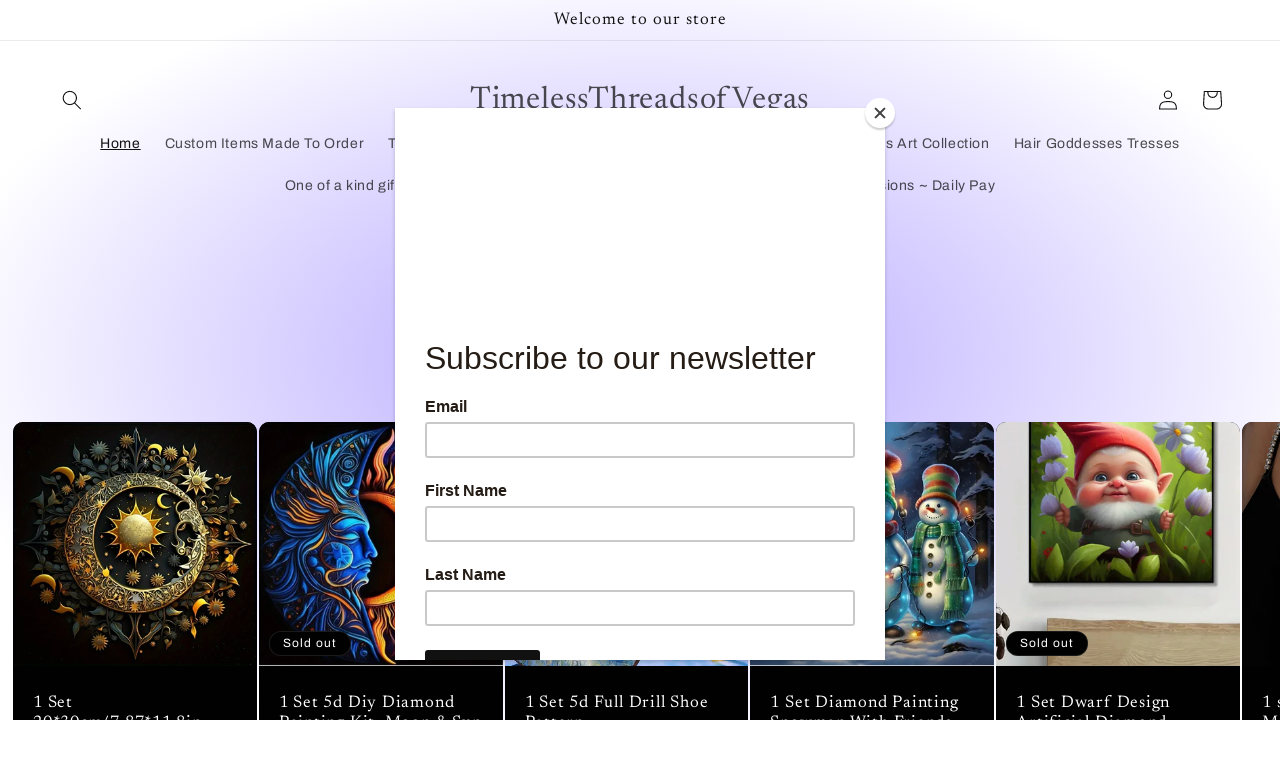

--- FILE ---
content_type: text/html; charset=utf-8
request_url: https://aspell4u.com/
body_size: 29709
content:
<!doctype html>
<html class="js" lang="en">
  <head>
    <meta charset="utf-8">
    <meta http-equiv="X-UA-Compatible" content="IE=edge">
    <meta name="viewport" content="width=device-width,initial-scale=1">
    <meta name="theme-color" content="">
    <link rel="canonical" href="https://aspell4u.com/"><link rel="preconnect" href="https://fonts.shopifycdn.com" crossorigin><title>
      Huge Selection of Custom Made Wigs - ALWAYS Free Shipping No MINIMUM
 &ndash; TimelessThreadsofVegas</title>

    
      <meta name="description" content="Amazing Discount Up To 70% Off! Huge Selection of Custom Made Wigs, Lace Wigs, Remy Hair, Virgin Hair, Weaves, Braids, Hair Pieces, Curtain Bangs and Extension. Fast Free Shipping. Free Gifts. Messy Buns, Drawstring Ponytails, Magic Paste Ponytails, Wigs and Toppers for Thinning Hair. Affordable Wedding Updo Hairstyle">
    

    

<meta property="og:site_name" content="TimelessThreadsofVegas">
<meta property="og:url" content="https://aspell4u.com/">
<meta property="og:title" content="Huge Selection of Custom Made Wigs - ALWAYS Free Shipping No MINIMUM">
<meta property="og:type" content="website">
<meta property="og:description" content="Amazing Discount Up To 70% Off! Huge Selection of Custom Made Wigs, Lace Wigs, Remy Hair, Virgin Hair, Weaves, Braids, Hair Pieces, Curtain Bangs and Extension. Fast Free Shipping. Free Gifts. Messy Buns, Drawstring Ponytails, Magic Paste Ponytails, Wigs and Toppers for Thinning Hair. Affordable Wedding Updo Hairstyle"><meta property="og:image" content="http://aspell4u.com/cdn/shop/files/Untitled1_720b8bc8-6cf2-4a7f-9525-346b9b61703c.png?v=1618927964">
  <meta property="og:image:secure_url" content="https://aspell4u.com/cdn/shop/files/Untitled1_720b8bc8-6cf2-4a7f-9525-346b9b61703c.png?v=1618927964">
  <meta property="og:image:width" content="461">
  <meta property="og:image:height" content="551"><meta name="twitter:card" content="summary_large_image">
<meta name="twitter:title" content="Huge Selection of Custom Made Wigs - ALWAYS Free Shipping No MINIMUM">
<meta name="twitter:description" content="Amazing Discount Up To 70% Off! Huge Selection of Custom Made Wigs, Lace Wigs, Remy Hair, Virgin Hair, Weaves, Braids, Hair Pieces, Curtain Bangs and Extension. Fast Free Shipping. Free Gifts. Messy Buns, Drawstring Ponytails, Magic Paste Ponytails, Wigs and Toppers for Thinning Hair. Affordable Wedding Updo Hairstyle">


    <script src="//aspell4u.com/cdn/shop/t/8/assets/constants.js?v=132983761750457495441761346992" defer="defer"></script>
    <script src="//aspell4u.com/cdn/shop/t/8/assets/pubsub.js?v=25310214064522200911761346993" defer="defer"></script>
    <script src="//aspell4u.com/cdn/shop/t/8/assets/global.js?v=7301445359237545521761346992" defer="defer"></script>
    <script src="//aspell4u.com/cdn/shop/t/8/assets/details-disclosure.js?v=13653116266235556501761346992" defer="defer"></script>
    <script src="//aspell4u.com/cdn/shop/t/8/assets/details-modal.js?v=25581673532751508451761346992" defer="defer"></script>
    <script src="//aspell4u.com/cdn/shop/t/8/assets/search-form.js?v=133129549252120666541761346993" defer="defer"></script><script src="//aspell4u.com/cdn/shop/t/8/assets/animations.js?v=88693664871331136111761346991" defer="defer"></script><script>window.performance && window.performance.mark && window.performance.mark('shopify.content_for_header.start');</script><meta name="google-site-verification" content="bT4zYSeXDcOyS9J-KmQOmCBz67d5bQHfgncGXjgoy-0">
<meta id="shopify-digital-wallet" name="shopify-digital-wallet" content="/48958734497/digital_wallets/dialog">
<meta name="shopify-checkout-api-token" content="53bc47339d643cdd08a702a1515f2286">
<script async="async" src="/checkouts/internal/preloads.js?locale=en-US"></script>
<link rel="preconnect" href="https://shop.app" crossorigin="anonymous">
<script async="async" src="https://shop.app/checkouts/internal/preloads.js?locale=en-US&shop_id=48958734497" crossorigin="anonymous"></script>
<script id="apple-pay-shop-capabilities" type="application/json">{"shopId":48958734497,"countryCode":"US","currencyCode":"USD","merchantCapabilities":["supports3DS"],"merchantId":"gid:\/\/shopify\/Shop\/48958734497","merchantName":"TimelessThreadsofVegas","requiredBillingContactFields":["postalAddress","email"],"requiredShippingContactFields":["postalAddress","email"],"shippingType":"shipping","supportedNetworks":["visa","masterCard","amex","discover","elo","jcb"],"total":{"type":"pending","label":"TimelessThreadsofVegas","amount":"1.00"},"shopifyPaymentsEnabled":true,"supportsSubscriptions":true}</script>
<script id="shopify-features" type="application/json">{"accessToken":"53bc47339d643cdd08a702a1515f2286","betas":["rich-media-storefront-analytics"],"domain":"aspell4u.com","predictiveSearch":true,"shopId":48958734497,"locale":"en"}</script>
<script>var Shopify = Shopify || {};
Shopify.shop = "timelessthreadsofvegas.myshopify.com";
Shopify.locale = "en";
Shopify.currency = {"active":"USD","rate":"1.0"};
Shopify.country = "US";
Shopify.theme = {"name":"Publisher","id":148885602494,"schema_name":"Publisher","schema_version":"15.4.1","theme_store_id":1864,"role":"main"};
Shopify.theme.handle = "null";
Shopify.theme.style = {"id":null,"handle":null};
Shopify.cdnHost = "aspell4u.com/cdn";
Shopify.routes = Shopify.routes || {};
Shopify.routes.root = "/";</script>
<script type="module">!function(o){(o.Shopify=o.Shopify||{}).modules=!0}(window);</script>
<script>!function(o){function n(){var o=[];function n(){o.push(Array.prototype.slice.apply(arguments))}return n.q=o,n}var t=o.Shopify=o.Shopify||{};t.loadFeatures=n(),t.autoloadFeatures=n()}(window);</script>
<script>
  window.ShopifyPay = window.ShopifyPay || {};
  window.ShopifyPay.apiHost = "shop.app\/pay";
  window.ShopifyPay.redirectState = null;
</script>
<script id="shop-js-analytics" type="application/json">{"pageType":"index"}</script>
<script defer="defer" async type="module" src="//aspell4u.com/cdn/shopifycloud/shop-js/modules/v2/client.init-shop-cart-sync_BT-GjEfc.en.esm.js"></script>
<script defer="defer" async type="module" src="//aspell4u.com/cdn/shopifycloud/shop-js/modules/v2/chunk.common_D58fp_Oc.esm.js"></script>
<script defer="defer" async type="module" src="//aspell4u.com/cdn/shopifycloud/shop-js/modules/v2/chunk.modal_xMitdFEc.esm.js"></script>
<script type="module">
  await import("//aspell4u.com/cdn/shopifycloud/shop-js/modules/v2/client.init-shop-cart-sync_BT-GjEfc.en.esm.js");
await import("//aspell4u.com/cdn/shopifycloud/shop-js/modules/v2/chunk.common_D58fp_Oc.esm.js");
await import("//aspell4u.com/cdn/shopifycloud/shop-js/modules/v2/chunk.modal_xMitdFEc.esm.js");

  window.Shopify.SignInWithShop?.initShopCartSync?.({"fedCMEnabled":true,"windoidEnabled":true});

</script>
<script>
  window.Shopify = window.Shopify || {};
  if (!window.Shopify.featureAssets) window.Shopify.featureAssets = {};
  window.Shopify.featureAssets['shop-js'] = {"shop-cart-sync":["modules/v2/client.shop-cart-sync_DZOKe7Ll.en.esm.js","modules/v2/chunk.common_D58fp_Oc.esm.js","modules/v2/chunk.modal_xMitdFEc.esm.js"],"init-fed-cm":["modules/v2/client.init-fed-cm_B6oLuCjv.en.esm.js","modules/v2/chunk.common_D58fp_Oc.esm.js","modules/v2/chunk.modal_xMitdFEc.esm.js"],"shop-cash-offers":["modules/v2/client.shop-cash-offers_D2sdYoxE.en.esm.js","modules/v2/chunk.common_D58fp_Oc.esm.js","modules/v2/chunk.modal_xMitdFEc.esm.js"],"shop-login-button":["modules/v2/client.shop-login-button_QeVjl5Y3.en.esm.js","modules/v2/chunk.common_D58fp_Oc.esm.js","modules/v2/chunk.modal_xMitdFEc.esm.js"],"pay-button":["modules/v2/client.pay-button_DXTOsIq6.en.esm.js","modules/v2/chunk.common_D58fp_Oc.esm.js","modules/v2/chunk.modal_xMitdFEc.esm.js"],"shop-button":["modules/v2/client.shop-button_DQZHx9pm.en.esm.js","modules/v2/chunk.common_D58fp_Oc.esm.js","modules/v2/chunk.modal_xMitdFEc.esm.js"],"avatar":["modules/v2/client.avatar_BTnouDA3.en.esm.js"],"init-windoid":["modules/v2/client.init-windoid_CR1B-cfM.en.esm.js","modules/v2/chunk.common_D58fp_Oc.esm.js","modules/v2/chunk.modal_xMitdFEc.esm.js"],"init-shop-for-new-customer-accounts":["modules/v2/client.init-shop-for-new-customer-accounts_C_vY_xzh.en.esm.js","modules/v2/client.shop-login-button_QeVjl5Y3.en.esm.js","modules/v2/chunk.common_D58fp_Oc.esm.js","modules/v2/chunk.modal_xMitdFEc.esm.js"],"init-shop-email-lookup-coordinator":["modules/v2/client.init-shop-email-lookup-coordinator_BI7n9ZSv.en.esm.js","modules/v2/chunk.common_D58fp_Oc.esm.js","modules/v2/chunk.modal_xMitdFEc.esm.js"],"init-shop-cart-sync":["modules/v2/client.init-shop-cart-sync_BT-GjEfc.en.esm.js","modules/v2/chunk.common_D58fp_Oc.esm.js","modules/v2/chunk.modal_xMitdFEc.esm.js"],"shop-toast-manager":["modules/v2/client.shop-toast-manager_DiYdP3xc.en.esm.js","modules/v2/chunk.common_D58fp_Oc.esm.js","modules/v2/chunk.modal_xMitdFEc.esm.js"],"init-customer-accounts":["modules/v2/client.init-customer-accounts_D9ZNqS-Q.en.esm.js","modules/v2/client.shop-login-button_QeVjl5Y3.en.esm.js","modules/v2/chunk.common_D58fp_Oc.esm.js","modules/v2/chunk.modal_xMitdFEc.esm.js"],"init-customer-accounts-sign-up":["modules/v2/client.init-customer-accounts-sign-up_iGw4briv.en.esm.js","modules/v2/client.shop-login-button_QeVjl5Y3.en.esm.js","modules/v2/chunk.common_D58fp_Oc.esm.js","modules/v2/chunk.modal_xMitdFEc.esm.js"],"shop-follow-button":["modules/v2/client.shop-follow-button_CqMgW2wH.en.esm.js","modules/v2/chunk.common_D58fp_Oc.esm.js","modules/v2/chunk.modal_xMitdFEc.esm.js"],"checkout-modal":["modules/v2/client.checkout-modal_xHeaAweL.en.esm.js","modules/v2/chunk.common_D58fp_Oc.esm.js","modules/v2/chunk.modal_xMitdFEc.esm.js"],"shop-login":["modules/v2/client.shop-login_D91U-Q7h.en.esm.js","modules/v2/chunk.common_D58fp_Oc.esm.js","modules/v2/chunk.modal_xMitdFEc.esm.js"],"lead-capture":["modules/v2/client.lead-capture_BJmE1dJe.en.esm.js","modules/v2/chunk.common_D58fp_Oc.esm.js","modules/v2/chunk.modal_xMitdFEc.esm.js"],"payment-terms":["modules/v2/client.payment-terms_Ci9AEqFq.en.esm.js","modules/v2/chunk.common_D58fp_Oc.esm.js","modules/v2/chunk.modal_xMitdFEc.esm.js"]};
</script>
<script>(function() {
  var isLoaded = false;
  function asyncLoad() {
    if (isLoaded) return;
    isLoaded = true;
    var urls = ["\/\/cdn.shopify.com\/proxy\/2425ee70b34b7fde5ace2a7771dce097b26805dd04327fd7d0eb92be7d468d8d\/api.goaffpro.com\/loader.js?shop=timelessthreadsofvegas.myshopify.com\u0026sp-cache-control=cHVibGljLCBtYXgtYWdlPTkwMA","https:\/\/js.smile.io\/v1\/smile-shopify.js?shop=timelessthreadsofvegas.myshopify.com","https:\/\/chimpstatic.com\/mcjs-connected\/js\/users\/39d9ccd267f4a40424e5e60d0\/d828ca448f0a7ca302bc27623.js?shop=timelessthreadsofvegas.myshopify.com","\/\/cdn.shopify.com\/proxy\/2e07f534af738d7f8bcfc306f0ea0d61452602a37d1c58db04abd06cc8247b0d\/forms-akamai.smsbump.com\/547848\/form_128678.js?ver=1715805373\u0026shop=timelessthreadsofvegas.myshopify.com\u0026sp-cache-control=cHVibGljLCBtYXgtYWdlPTkwMA","\/\/cdn.shopify.com\/proxy\/493742b5ca9661874d0553256c4065788ca900bfaf557840291c5ee3a1495508\/static.cdn.printful.com\/static\/js\/external\/shopify-product-customizer.js?v=0.28\u0026shop=timelessthreadsofvegas.myshopify.com\u0026sp-cache-control=cHVibGljLCBtYXgtYWdlPTkwMA"];
    for (var i = 0; i < urls.length; i++) {
      var s = document.createElement('script');
      s.type = 'text/javascript';
      s.async = true;
      s.src = urls[i];
      var x = document.getElementsByTagName('script')[0];
      x.parentNode.insertBefore(s, x);
    }
  };
  if(window.attachEvent) {
    window.attachEvent('onload', asyncLoad);
  } else {
    window.addEventListener('load', asyncLoad, false);
  }
})();</script>
<script id="__st">var __st={"a":48958734497,"offset":-28800,"reqid":"ac6fae91-c7b7-4303-a0d3-a671938711cd-1769242629","pageurl":"aspell4u.com\/","u":"2245c2452f2b","p":"home"};</script>
<script>window.ShopifyPaypalV4VisibilityTracking = true;</script>
<script id="captcha-bootstrap">!function(){'use strict';const t='contact',e='account',n='new_comment',o=[[t,t],['blogs',n],['comments',n],[t,'customer']],c=[[e,'customer_login'],[e,'guest_login'],[e,'recover_customer_password'],[e,'create_customer']],r=t=>t.map((([t,e])=>`form[action*='/${t}']:not([data-nocaptcha='true']) input[name='form_type'][value='${e}']`)).join(','),a=t=>()=>t?[...document.querySelectorAll(t)].map((t=>t.form)):[];function s(){const t=[...o],e=r(t);return a(e)}const i='password',u='form_key',d=['recaptcha-v3-token','g-recaptcha-response','h-captcha-response',i],f=()=>{try{return window.sessionStorage}catch{return}},m='__shopify_v',_=t=>t.elements[u];function p(t,e,n=!1){try{const o=window.sessionStorage,c=JSON.parse(o.getItem(e)),{data:r}=function(t){const{data:e,action:n}=t;return t[m]||n?{data:e,action:n}:{data:t,action:n}}(c);for(const[e,n]of Object.entries(r))t.elements[e]&&(t.elements[e].value=n);n&&o.removeItem(e)}catch(o){console.error('form repopulation failed',{error:o})}}const l='form_type',E='cptcha';function T(t){t.dataset[E]=!0}const w=window,h=w.document,L='Shopify',v='ce_forms',y='captcha';let A=!1;((t,e)=>{const n=(g='f06e6c50-85a8-45c8-87d0-21a2b65856fe',I='https://cdn.shopify.com/shopifycloud/storefront-forms-hcaptcha/ce_storefront_forms_captcha_hcaptcha.v1.5.2.iife.js',D={infoText:'Protected by hCaptcha',privacyText:'Privacy',termsText:'Terms'},(t,e,n)=>{const o=w[L][v],c=o.bindForm;if(c)return c(t,g,e,D).then(n);var r;o.q.push([[t,g,e,D],n]),r=I,A||(h.body.append(Object.assign(h.createElement('script'),{id:'captcha-provider',async:!0,src:r})),A=!0)});var g,I,D;w[L]=w[L]||{},w[L][v]=w[L][v]||{},w[L][v].q=[],w[L][y]=w[L][y]||{},w[L][y].protect=function(t,e){n(t,void 0,e),T(t)},Object.freeze(w[L][y]),function(t,e,n,w,h,L){const[v,y,A,g]=function(t,e,n){const i=e?o:[],u=t?c:[],d=[...i,...u],f=r(d),m=r(i),_=r(d.filter((([t,e])=>n.includes(e))));return[a(f),a(m),a(_),s()]}(w,h,L),I=t=>{const e=t.target;return e instanceof HTMLFormElement?e:e&&e.form},D=t=>v().includes(t);t.addEventListener('submit',(t=>{const e=I(t);if(!e)return;const n=D(e)&&!e.dataset.hcaptchaBound&&!e.dataset.recaptchaBound,o=_(e),c=g().includes(e)&&(!o||!o.value);(n||c)&&t.preventDefault(),c&&!n&&(function(t){try{if(!f())return;!function(t){const e=f();if(!e)return;const n=_(t);if(!n)return;const o=n.value;o&&e.removeItem(o)}(t);const e=Array.from(Array(32),(()=>Math.random().toString(36)[2])).join('');!function(t,e){_(t)||t.append(Object.assign(document.createElement('input'),{type:'hidden',name:u})),t.elements[u].value=e}(t,e),function(t,e){const n=f();if(!n)return;const o=[...t.querySelectorAll(`input[type='${i}']`)].map((({name:t})=>t)),c=[...d,...o],r={};for(const[a,s]of new FormData(t).entries())c.includes(a)||(r[a]=s);n.setItem(e,JSON.stringify({[m]:1,action:t.action,data:r}))}(t,e)}catch(e){console.error('failed to persist form',e)}}(e),e.submit())}));const S=(t,e)=>{t&&!t.dataset[E]&&(n(t,e.some((e=>e===t))),T(t))};for(const o of['focusin','change'])t.addEventListener(o,(t=>{const e=I(t);D(e)&&S(e,y())}));const B=e.get('form_key'),M=e.get(l),P=B&&M;t.addEventListener('DOMContentLoaded',(()=>{const t=y();if(P)for(const e of t)e.elements[l].value===M&&p(e,B);[...new Set([...A(),...v().filter((t=>'true'===t.dataset.shopifyCaptcha))])].forEach((e=>S(e,t)))}))}(h,new URLSearchParams(w.location.search),n,t,e,['guest_login'])})(!0,!0)}();</script>
<script integrity="sha256-4kQ18oKyAcykRKYeNunJcIwy7WH5gtpwJnB7kiuLZ1E=" data-source-attribution="shopify.loadfeatures" defer="defer" src="//aspell4u.com/cdn/shopifycloud/storefront/assets/storefront/load_feature-a0a9edcb.js" crossorigin="anonymous"></script>
<script crossorigin="anonymous" defer="defer" src="//aspell4u.com/cdn/shopifycloud/storefront/assets/shopify_pay/storefront-65b4c6d7.js?v=20250812"></script>
<script data-source-attribution="shopify.dynamic_checkout.dynamic.init">var Shopify=Shopify||{};Shopify.PaymentButton=Shopify.PaymentButton||{isStorefrontPortableWallets:!0,init:function(){window.Shopify.PaymentButton.init=function(){};var t=document.createElement("script");t.src="https://aspell4u.com/cdn/shopifycloud/portable-wallets/latest/portable-wallets.en.js",t.type="module",document.head.appendChild(t)}};
</script>
<script data-source-attribution="shopify.dynamic_checkout.buyer_consent">
  function portableWalletsHideBuyerConsent(e){var t=document.getElementById("shopify-buyer-consent"),n=document.getElementById("shopify-subscription-policy-button");t&&n&&(t.classList.add("hidden"),t.setAttribute("aria-hidden","true"),n.removeEventListener("click",e))}function portableWalletsShowBuyerConsent(e){var t=document.getElementById("shopify-buyer-consent"),n=document.getElementById("shopify-subscription-policy-button");t&&n&&(t.classList.remove("hidden"),t.removeAttribute("aria-hidden"),n.addEventListener("click",e))}window.Shopify?.PaymentButton&&(window.Shopify.PaymentButton.hideBuyerConsent=portableWalletsHideBuyerConsent,window.Shopify.PaymentButton.showBuyerConsent=portableWalletsShowBuyerConsent);
</script>
<script data-source-attribution="shopify.dynamic_checkout.cart.bootstrap">document.addEventListener("DOMContentLoaded",(function(){function t(){return document.querySelector("shopify-accelerated-checkout-cart, shopify-accelerated-checkout")}if(t())Shopify.PaymentButton.init();else{new MutationObserver((function(e,n){t()&&(Shopify.PaymentButton.init(),n.disconnect())})).observe(document.body,{childList:!0,subtree:!0})}}));
</script>
<link id="shopify-accelerated-checkout-styles" rel="stylesheet" media="screen" href="https://aspell4u.com/cdn/shopifycloud/portable-wallets/latest/accelerated-checkout-backwards-compat.css" crossorigin="anonymous">
<style id="shopify-accelerated-checkout-cart">
        #shopify-buyer-consent {
  margin-top: 1em;
  display: inline-block;
  width: 100%;
}

#shopify-buyer-consent.hidden {
  display: none;
}

#shopify-subscription-policy-button {
  background: none;
  border: none;
  padding: 0;
  text-decoration: underline;
  font-size: inherit;
  cursor: pointer;
}

#shopify-subscription-policy-button::before {
  box-shadow: none;
}

      </style>
<script id="sections-script" data-sections="header" defer="defer" src="//aspell4u.com/cdn/shop/t/8/compiled_assets/scripts.js?v=700"></script>
<script>window.performance && window.performance.mark && window.performance.mark('shopify.content_for_header.end');</script>


    <style data-shopify>
      @font-face {
  font-family: Archivo;
  font-weight: 400;
  font-style: normal;
  font-display: swap;
  src: url("//aspell4u.com/cdn/fonts/archivo/archivo_n4.dc8d917cc69af0a65ae04d01fd8eeab28a3573c9.woff2") format("woff2"),
       url("//aspell4u.com/cdn/fonts/archivo/archivo_n4.bd6b9c34fdb81d7646836be8065ce3c80a2cc984.woff") format("woff");
}

      @font-face {
  font-family: Archivo;
  font-weight: 700;
  font-style: normal;
  font-display: swap;
  src: url("//aspell4u.com/cdn/fonts/archivo/archivo_n7.651b020b3543640c100112be6f1c1b8e816c7f13.woff2") format("woff2"),
       url("//aspell4u.com/cdn/fonts/archivo/archivo_n7.7e9106d320e6594976a7dcb57957f3e712e83c96.woff") format("woff");
}

      @font-face {
  font-family: Archivo;
  font-weight: 400;
  font-style: italic;
  font-display: swap;
  src: url("//aspell4u.com/cdn/fonts/archivo/archivo_i4.37d8c4e02dc4f8e8b559f47082eb24a5c48c2908.woff2") format("woff2"),
       url("//aspell4u.com/cdn/fonts/archivo/archivo_i4.839d35d75c605237591e73815270f86ab696602c.woff") format("woff");
}

      @font-face {
  font-family: Archivo;
  font-weight: 700;
  font-style: italic;
  font-display: swap;
  src: url("//aspell4u.com/cdn/fonts/archivo/archivo_i7.3dc798c6f261b8341dd97dd5c78d97d457c63517.woff2") format("woff2"),
       url("//aspell4u.com/cdn/fonts/archivo/archivo_i7.3b65e9d326e7379bd5f15bcb927c5d533d950ff6.woff") format("woff");
}

      @font-face {
  font-family: Newsreader;
  font-weight: 400;
  font-style: normal;
  font-display: swap;
  src: url("//aspell4u.com/cdn/fonts/newsreader/newsreader_n4.b5d1a51abefc3e451a1095094f8cb52bc71994eb.woff2") format("woff2"),
       url("//aspell4u.com/cdn/fonts/newsreader/newsreader_n4.faab5347776428001f201c86fe4c783d23b58a25.woff") format("woff");
}


      
        :root,
        .color-scheme-1 {
          --color-background: 255,255,255;
        
          --gradient-background: radial-gradient(rgba(179, 164, 255, 1), rgba(255, 255, 255, 1) 79%, rgba(255, 255, 255, 1) 97%);
        

        

        --color-foreground: 18,18,18;
        --color-background-contrast: 191,191,191;
        --color-shadow: 18,18,18;
        --color-button: 0,0,0;
        --color-button-text: 255,255,255;
        --color-secondary-button: 255,255,255;
        --color-secondary-button-text: 18,18,18;
        --color-link: 18,18,18;
        --color-badge-foreground: 18,18,18;
        --color-badge-background: 255,255,255;
        --color-badge-border: 18,18,18;
        --payment-terms-background-color: rgb(255 255 255);
      }
      
        
        .color-scheme-2 {
          --color-background: 255,255,255;
        
          --gradient-background: #ffffff;
        

        

        --color-foreground: 18,18,18;
        --color-background-contrast: 191,191,191;
        --color-shadow: 18,18,18;
        --color-button: 18,18,18;
        --color-button-text: 255,255,255;
        --color-secondary-button: 255,255,255;
        --color-secondary-button-text: 18,18,18;
        --color-link: 18,18,18;
        --color-badge-foreground: 18,18,18;
        --color-badge-background: 255,255,255;
        --color-badge-border: 18,18,18;
        --payment-terms-background-color: rgb(255 255 255);
      }
      
        
        .color-scheme-3 {
          --color-background: 204,193,255;
        
          --gradient-background: #CCC1FF;
        

        

        --color-foreground: 18,18,18;
        --color-background-contrast: 99,66,255;
        --color-shadow: 18,18,18;
        --color-button: 0,0,0;
        --color-button-text: 204,193,255;
        --color-secondary-button: 204,193,255;
        --color-secondary-button-text: 18,18,18;
        --color-link: 18,18,18;
        --color-badge-foreground: 18,18,18;
        --color-badge-background: 204,193,255;
        --color-badge-border: 18,18,18;
        --payment-terms-background-color: rgb(204 193 255);
      }
      
        
        .color-scheme-4 {
          --color-background: 0,0,0;
        
          --gradient-background: #000000;
        

        

        --color-foreground: 255,255,255;
        --color-background-contrast: 128,128,128;
        --color-shadow: 18,18,18;
        --color-button: 255,255,255;
        --color-button-text: 0,0,0;
        --color-secondary-button: 0,0,0;
        --color-secondary-button-text: 255,255,255;
        --color-link: 255,255,255;
        --color-badge-foreground: 255,255,255;
        --color-badge-background: 0,0,0;
        --color-badge-border: 255,255,255;
        --payment-terms-background-color: rgb(0 0 0);
      }
      
        
        .color-scheme-5 {
          --color-background: 35,70,182;
        
          --gradient-background: #2346b6;
        

        

        --color-foreground: 255,255,255;
        --color-background-contrast: 14,29,75;
        --color-shadow: 18,18,18;
        --color-button: 255,255,255;
        --color-button-text: 35,70,182;
        --color-secondary-button: 35,70,182;
        --color-secondary-button-text: 255,255,255;
        --color-link: 255,255,255;
        --color-badge-foreground: 255,255,255;
        --color-badge-background: 35,70,182;
        --color-badge-border: 255,255,255;
        --payment-terms-background-color: rgb(35 70 182);
      }
      

      body, .color-scheme-1, .color-scheme-2, .color-scheme-3, .color-scheme-4, .color-scheme-5 {
        color: rgba(var(--color-foreground), 0.75);
        background-color: rgb(var(--color-background));
      }

      :root {
        --font-body-family: Archivo, sans-serif;
        --font-body-style: normal;
        --font-body-weight: 400;
        --font-body-weight-bold: 700;

        --font-heading-family: Newsreader, serif;
        --font-heading-style: normal;
        --font-heading-weight: 400;

        --font-body-scale: 1.0;
        --font-heading-scale: 1.3;

        --media-padding: px;
        --media-border-opacity: 0.1;
        --media-border-width: 0px;
        --media-radius: 10px;
        --media-shadow-opacity: 0.0;
        --media-shadow-horizontal-offset: 0px;
        --media-shadow-vertical-offset: 4px;
        --media-shadow-blur-radius: 5px;
        --media-shadow-visible: 0;

        --page-width: 160rem;
        --page-width-margin: 0rem;

        --product-card-image-padding: 0.0rem;
        --product-card-corner-radius: 1.0rem;
        --product-card-text-alignment: left;
        --product-card-border-width: 0.0rem;
        --product-card-border-opacity: 0.1;
        --product-card-shadow-opacity: 0.0;
        --product-card-shadow-visible: 0;
        --product-card-shadow-horizontal-offset: 0.0rem;
        --product-card-shadow-vertical-offset: 0.4rem;
        --product-card-shadow-blur-radius: 0.5rem;

        --collection-card-image-padding: 0.0rem;
        --collection-card-corner-radius: 1.0rem;
        --collection-card-text-alignment: left;
        --collection-card-border-width: 0.0rem;
        --collection-card-border-opacity: 0.1;
        --collection-card-shadow-opacity: 0.0;
        --collection-card-shadow-visible: 0;
        --collection-card-shadow-horizontal-offset: 0.0rem;
        --collection-card-shadow-vertical-offset: 0.4rem;
        --collection-card-shadow-blur-radius: 0.5rem;

        --blog-card-image-padding: 0.0rem;
        --blog-card-corner-radius: 1.0rem;
        --blog-card-text-alignment: left;
        --blog-card-border-width: 0.0rem;
        --blog-card-border-opacity: 0.1;
        --blog-card-shadow-opacity: 0.0;
        --blog-card-shadow-visible: 0;
        --blog-card-shadow-horizontal-offset: 0.0rem;
        --blog-card-shadow-vertical-offset: 0.4rem;
        --blog-card-shadow-blur-radius: 0.5rem;

        --badge-corner-radius: 4.0rem;

        --popup-border-width: 1px;
        --popup-border-opacity: 1.0;
        --popup-corner-radius: 10px;
        --popup-shadow-opacity: 0.0;
        --popup-shadow-horizontal-offset: 0px;
        --popup-shadow-vertical-offset: 4px;
        --popup-shadow-blur-radius: 5px;

        --drawer-border-width: 1px;
        --drawer-border-opacity: 1.0;
        --drawer-shadow-opacity: 0.0;
        --drawer-shadow-horizontal-offset: 0px;
        --drawer-shadow-vertical-offset: 4px;
        --drawer-shadow-blur-radius: 5px;

        --spacing-sections-desktop: 0px;
        --spacing-sections-mobile: 0px;

        --grid-desktop-vertical-spacing: 4px;
        --grid-desktop-horizontal-spacing: 4px;
        --grid-mobile-vertical-spacing: 2px;
        --grid-mobile-horizontal-spacing: 2px;

        --text-boxes-border-opacity: 0.1;
        --text-boxes-border-width: 0px;
        --text-boxes-radius: 10px;
        --text-boxes-shadow-opacity: 0.0;
        --text-boxes-shadow-visible: 0;
        --text-boxes-shadow-horizontal-offset: 0px;
        --text-boxes-shadow-vertical-offset: 4px;
        --text-boxes-shadow-blur-radius: 5px;

        --buttons-radius: 6px;
        --buttons-radius-outset: 7px;
        --buttons-border-width: 1px;
        --buttons-border-opacity: 1.0;
        --buttons-shadow-opacity: 0.0;
        --buttons-shadow-visible: 0;
        --buttons-shadow-horizontal-offset: 0px;
        --buttons-shadow-vertical-offset: 4px;
        --buttons-shadow-blur-radius: 5px;
        --buttons-border-offset: 0.3px;

        --inputs-radius: 10px;
        --inputs-border-width: 1px;
        --inputs-border-opacity: 1.0;
        --inputs-shadow-opacity: 0.0;
        --inputs-shadow-horizontal-offset: 0px;
        --inputs-margin-offset: 0px;
        --inputs-shadow-vertical-offset: 4px;
        --inputs-shadow-blur-radius: 5px;
        --inputs-radius-outset: 11px;

        --variant-pills-radius: 10px;
        --variant-pills-border-width: 0px;
        --variant-pills-border-opacity: 0.1;
        --variant-pills-shadow-opacity: 0.0;
        --variant-pills-shadow-horizontal-offset: 0px;
        --variant-pills-shadow-vertical-offset: 4px;
        --variant-pills-shadow-blur-radius: 5px;
      }

      *,
      *::before,
      *::after {
        box-sizing: inherit;
      }

      html {
        box-sizing: border-box;
        font-size: calc(var(--font-body-scale) * 62.5%);
        height: 100%;
      }

      body {
        display: grid;
        grid-template-rows: auto auto 1fr auto;
        grid-template-columns: 100%;
        min-height: 100%;
        margin: 0;
        font-size: 1.5rem;
        letter-spacing: 0.06rem;
        line-height: calc(1 + 0.8 / var(--font-body-scale));
        font-family: var(--font-body-family);
        font-style: var(--font-body-style);
        font-weight: var(--font-body-weight);
      }

      @media screen and (min-width: 750px) {
        body {
          font-size: 1.6rem;
        }
      }
    </style>

    <link href="//aspell4u.com/cdn/shop/t/8/assets/base.css?v=159841507637079171801761346991" rel="stylesheet" type="text/css" media="all" />
    <link rel="stylesheet" href="//aspell4u.com/cdn/shop/t/8/assets/component-cart-items.css?v=13033300910818915211761346991" media="print" onload="this.media='all'"><link href="//aspell4u.com/cdn/shop/t/8/assets/component-cart-drawer.css?v=39223250576183958541761346991" rel="stylesheet" type="text/css" media="all" />
      <link href="//aspell4u.com/cdn/shop/t/8/assets/component-cart.css?v=164708765130180853531761346992" rel="stylesheet" type="text/css" media="all" />
      <link href="//aspell4u.com/cdn/shop/t/8/assets/component-totals.css?v=15906652033866631521761346992" rel="stylesheet" type="text/css" media="all" />
      <link href="//aspell4u.com/cdn/shop/t/8/assets/component-price.css?v=47596247576480123001761346992" rel="stylesheet" type="text/css" media="all" />
      <link href="//aspell4u.com/cdn/shop/t/8/assets/component-discounts.css?v=152760482443307489271761346992" rel="stylesheet" type="text/css" media="all" />

      <link rel="preload" as="font" href="//aspell4u.com/cdn/fonts/archivo/archivo_n4.dc8d917cc69af0a65ae04d01fd8eeab28a3573c9.woff2" type="font/woff2" crossorigin>
      

      <link rel="preload" as="font" href="//aspell4u.com/cdn/fonts/newsreader/newsreader_n4.b5d1a51abefc3e451a1095094f8cb52bc71994eb.woff2" type="font/woff2" crossorigin>
      
<link
        rel="stylesheet"
        href="//aspell4u.com/cdn/shop/t/8/assets/component-predictive-search.css?v=118923337488134913561761346992"
        media="print"
        onload="this.media='all'"
      ><script>
      if (Shopify.designMode) {
        document.documentElement.classList.add('shopify-design-mode');
      }
    </script>
  <link href="https://monorail-edge.shopifysvc.com" rel="dns-prefetch">
<script>(function(){if ("sendBeacon" in navigator && "performance" in window) {try {var session_token_from_headers = performance.getEntriesByType('navigation')[0].serverTiming.find(x => x.name == '_s').description;} catch {var session_token_from_headers = undefined;}var session_cookie_matches = document.cookie.match(/_shopify_s=([^;]*)/);var session_token_from_cookie = session_cookie_matches && session_cookie_matches.length === 2 ? session_cookie_matches[1] : "";var session_token = session_token_from_headers || session_token_from_cookie || "";function handle_abandonment_event(e) {var entries = performance.getEntries().filter(function(entry) {return /monorail-edge.shopifysvc.com/.test(entry.name);});if (!window.abandonment_tracked && entries.length === 0) {window.abandonment_tracked = true;var currentMs = Date.now();var navigation_start = performance.timing.navigationStart;var payload = {shop_id: 48958734497,url: window.location.href,navigation_start,duration: currentMs - navigation_start,session_token,page_type: "index"};window.navigator.sendBeacon("https://monorail-edge.shopifysvc.com/v1/produce", JSON.stringify({schema_id: "online_store_buyer_site_abandonment/1.1",payload: payload,metadata: {event_created_at_ms: currentMs,event_sent_at_ms: currentMs}}));}}window.addEventListener('pagehide', handle_abandonment_event);}}());</script>
<script id="web-pixels-manager-setup">(function e(e,d,r,n,o){if(void 0===o&&(o={}),!Boolean(null===(a=null===(i=window.Shopify)||void 0===i?void 0:i.analytics)||void 0===a?void 0:a.replayQueue)){var i,a;window.Shopify=window.Shopify||{};var t=window.Shopify;t.analytics=t.analytics||{};var s=t.analytics;s.replayQueue=[],s.publish=function(e,d,r){return s.replayQueue.push([e,d,r]),!0};try{self.performance.mark("wpm:start")}catch(e){}var l=function(){var e={modern:/Edge?\/(1{2}[4-9]|1[2-9]\d|[2-9]\d{2}|\d{4,})\.\d+(\.\d+|)|Firefox\/(1{2}[4-9]|1[2-9]\d|[2-9]\d{2}|\d{4,})\.\d+(\.\d+|)|Chrom(ium|e)\/(9{2}|\d{3,})\.\d+(\.\d+|)|(Maci|X1{2}).+ Version\/(15\.\d+|(1[6-9]|[2-9]\d|\d{3,})\.\d+)([,.]\d+|)( \(\w+\)|)( Mobile\/\w+|) Safari\/|Chrome.+OPR\/(9{2}|\d{3,})\.\d+\.\d+|(CPU[ +]OS|iPhone[ +]OS|CPU[ +]iPhone|CPU IPhone OS|CPU iPad OS)[ +]+(15[._]\d+|(1[6-9]|[2-9]\d|\d{3,})[._]\d+)([._]\d+|)|Android:?[ /-](13[3-9]|1[4-9]\d|[2-9]\d{2}|\d{4,})(\.\d+|)(\.\d+|)|Android.+Firefox\/(13[5-9]|1[4-9]\d|[2-9]\d{2}|\d{4,})\.\d+(\.\d+|)|Android.+Chrom(ium|e)\/(13[3-9]|1[4-9]\d|[2-9]\d{2}|\d{4,})\.\d+(\.\d+|)|SamsungBrowser\/([2-9]\d|\d{3,})\.\d+/,legacy:/Edge?\/(1[6-9]|[2-9]\d|\d{3,})\.\d+(\.\d+|)|Firefox\/(5[4-9]|[6-9]\d|\d{3,})\.\d+(\.\d+|)|Chrom(ium|e)\/(5[1-9]|[6-9]\d|\d{3,})\.\d+(\.\d+|)([\d.]+$|.*Safari\/(?![\d.]+ Edge\/[\d.]+$))|(Maci|X1{2}).+ Version\/(10\.\d+|(1[1-9]|[2-9]\d|\d{3,})\.\d+)([,.]\d+|)( \(\w+\)|)( Mobile\/\w+|) Safari\/|Chrome.+OPR\/(3[89]|[4-9]\d|\d{3,})\.\d+\.\d+|(CPU[ +]OS|iPhone[ +]OS|CPU[ +]iPhone|CPU IPhone OS|CPU iPad OS)[ +]+(10[._]\d+|(1[1-9]|[2-9]\d|\d{3,})[._]\d+)([._]\d+|)|Android:?[ /-](13[3-9]|1[4-9]\d|[2-9]\d{2}|\d{4,})(\.\d+|)(\.\d+|)|Mobile Safari.+OPR\/([89]\d|\d{3,})\.\d+\.\d+|Android.+Firefox\/(13[5-9]|1[4-9]\d|[2-9]\d{2}|\d{4,})\.\d+(\.\d+|)|Android.+Chrom(ium|e)\/(13[3-9]|1[4-9]\d|[2-9]\d{2}|\d{4,})\.\d+(\.\d+|)|Android.+(UC? ?Browser|UCWEB|U3)[ /]?(15\.([5-9]|\d{2,})|(1[6-9]|[2-9]\d|\d{3,})\.\d+)\.\d+|SamsungBrowser\/(5\.\d+|([6-9]|\d{2,})\.\d+)|Android.+MQ{2}Browser\/(14(\.(9|\d{2,})|)|(1[5-9]|[2-9]\d|\d{3,})(\.\d+|))(\.\d+|)|K[Aa][Ii]OS\/(3\.\d+|([4-9]|\d{2,})\.\d+)(\.\d+|)/},d=e.modern,r=e.legacy,n=navigator.userAgent;return n.match(d)?"modern":n.match(r)?"legacy":"unknown"}(),u="modern"===l?"modern":"legacy",c=(null!=n?n:{modern:"",legacy:""})[u],f=function(e){return[e.baseUrl,"/wpm","/b",e.hashVersion,"modern"===e.buildTarget?"m":"l",".js"].join("")}({baseUrl:d,hashVersion:r,buildTarget:u}),m=function(e){var d=e.version,r=e.bundleTarget,n=e.surface,o=e.pageUrl,i=e.monorailEndpoint;return{emit:function(e){var a=e.status,t=e.errorMsg,s=(new Date).getTime(),l=JSON.stringify({metadata:{event_sent_at_ms:s},events:[{schema_id:"web_pixels_manager_load/3.1",payload:{version:d,bundle_target:r,page_url:o,status:a,surface:n,error_msg:t},metadata:{event_created_at_ms:s}}]});if(!i)return console&&console.warn&&console.warn("[Web Pixels Manager] No Monorail endpoint provided, skipping logging."),!1;try{return self.navigator.sendBeacon.bind(self.navigator)(i,l)}catch(e){}var u=new XMLHttpRequest;try{return u.open("POST",i,!0),u.setRequestHeader("Content-Type","text/plain"),u.send(l),!0}catch(e){return console&&console.warn&&console.warn("[Web Pixels Manager] Got an unhandled error while logging to Monorail."),!1}}}}({version:r,bundleTarget:l,surface:e.surface,pageUrl:self.location.href,monorailEndpoint:e.monorailEndpoint});try{o.browserTarget=l,function(e){var d=e.src,r=e.async,n=void 0===r||r,o=e.onload,i=e.onerror,a=e.sri,t=e.scriptDataAttributes,s=void 0===t?{}:t,l=document.createElement("script"),u=document.querySelector("head"),c=document.querySelector("body");if(l.async=n,l.src=d,a&&(l.integrity=a,l.crossOrigin="anonymous"),s)for(var f in s)if(Object.prototype.hasOwnProperty.call(s,f))try{l.dataset[f]=s[f]}catch(e){}if(o&&l.addEventListener("load",o),i&&l.addEventListener("error",i),u)u.appendChild(l);else{if(!c)throw new Error("Did not find a head or body element to append the script");c.appendChild(l)}}({src:f,async:!0,onload:function(){if(!function(){var e,d;return Boolean(null===(d=null===(e=window.Shopify)||void 0===e?void 0:e.analytics)||void 0===d?void 0:d.initialized)}()){var d=window.webPixelsManager.init(e)||void 0;if(d){var r=window.Shopify.analytics;r.replayQueue.forEach((function(e){var r=e[0],n=e[1],o=e[2];d.publishCustomEvent(r,n,o)})),r.replayQueue=[],r.publish=d.publishCustomEvent,r.visitor=d.visitor,r.initialized=!0}}},onerror:function(){return m.emit({status:"failed",errorMsg:"".concat(f," has failed to load")})},sri:function(e){var d=/^sha384-[A-Za-z0-9+/=]+$/;return"string"==typeof e&&d.test(e)}(c)?c:"",scriptDataAttributes:o}),m.emit({status:"loading"})}catch(e){m.emit({status:"failed",errorMsg:(null==e?void 0:e.message)||"Unknown error"})}}})({shopId: 48958734497,storefrontBaseUrl: "https://aspell4u.com",extensionsBaseUrl: "https://extensions.shopifycdn.com/cdn/shopifycloud/web-pixels-manager",monorailEndpoint: "https://monorail-edge.shopifysvc.com/unstable/produce_batch",surface: "storefront-renderer",enabledBetaFlags: ["2dca8a86"],webPixelsConfigList: [{"id":"1011482814","configuration":"{\"shop\":\"timelessthreadsofvegas.myshopify.com\",\"cookie_duration\":\"604800\"}","eventPayloadVersion":"v1","runtimeContext":"STRICT","scriptVersion":"a2e7513c3708f34b1f617d7ce88f9697","type":"APP","apiClientId":2744533,"privacyPurposes":["ANALYTICS","MARKETING"],"dataSharingAdjustments":{"protectedCustomerApprovalScopes":["read_customer_address","read_customer_email","read_customer_name","read_customer_personal_data","read_customer_phone"]}},{"id":"585957566","configuration":"{\"config\":\"{\\\"pixel_id\\\":\\\"GT-WK27V8K\\\",\\\"target_country\\\":\\\"US\\\",\\\"gtag_events\\\":[{\\\"type\\\":\\\"purchase\\\",\\\"action_label\\\":\\\"MC-4B4Q8FSYCB\\\"},{\\\"type\\\":\\\"page_view\\\",\\\"action_label\\\":\\\"MC-4B4Q8FSYCB\\\"},{\\\"type\\\":\\\"view_item\\\",\\\"action_label\\\":\\\"MC-4B4Q8FSYCB\\\"}],\\\"enable_monitoring_mode\\\":false}\"}","eventPayloadVersion":"v1","runtimeContext":"OPEN","scriptVersion":"b2a88bafab3e21179ed38636efcd8a93","type":"APP","apiClientId":1780363,"privacyPurposes":[],"dataSharingAdjustments":{"protectedCustomerApprovalScopes":["read_customer_address","read_customer_email","read_customer_name","read_customer_personal_data","read_customer_phone"]}},{"id":"65962174","configuration":"{\"tagID\":\"2613297892181\"}","eventPayloadVersion":"v1","runtimeContext":"STRICT","scriptVersion":"18031546ee651571ed29edbe71a3550b","type":"APP","apiClientId":3009811,"privacyPurposes":["ANALYTICS","MARKETING","SALE_OF_DATA"],"dataSharingAdjustments":{"protectedCustomerApprovalScopes":["read_customer_address","read_customer_email","read_customer_name","read_customer_personal_data","read_customer_phone"]}},{"id":"shopify-app-pixel","configuration":"{}","eventPayloadVersion":"v1","runtimeContext":"STRICT","scriptVersion":"0450","apiClientId":"shopify-pixel","type":"APP","privacyPurposes":["ANALYTICS","MARKETING"]},{"id":"shopify-custom-pixel","eventPayloadVersion":"v1","runtimeContext":"LAX","scriptVersion":"0450","apiClientId":"shopify-pixel","type":"CUSTOM","privacyPurposes":["ANALYTICS","MARKETING"]}],isMerchantRequest: false,initData: {"shop":{"name":"TimelessThreadsofVegas","paymentSettings":{"currencyCode":"USD"},"myshopifyDomain":"timelessthreadsofvegas.myshopify.com","countryCode":"US","storefrontUrl":"https:\/\/aspell4u.com"},"customer":null,"cart":null,"checkout":null,"productVariants":[],"purchasingCompany":null},},"https://aspell4u.com/cdn","fcfee988w5aeb613cpc8e4bc33m6693e112",{"modern":"","legacy":""},{"shopId":"48958734497","storefrontBaseUrl":"https:\/\/aspell4u.com","extensionBaseUrl":"https:\/\/extensions.shopifycdn.com\/cdn\/shopifycloud\/web-pixels-manager","surface":"storefront-renderer","enabledBetaFlags":"[\"2dca8a86\"]","isMerchantRequest":"false","hashVersion":"fcfee988w5aeb613cpc8e4bc33m6693e112","publish":"custom","events":"[[\"page_viewed\",{}]]"});</script><script>
  window.ShopifyAnalytics = window.ShopifyAnalytics || {};
  window.ShopifyAnalytics.meta = window.ShopifyAnalytics.meta || {};
  window.ShopifyAnalytics.meta.currency = 'USD';
  var meta = {"page":{"pageType":"home","requestId":"ac6fae91-c7b7-4303-a0d3-a671938711cd-1769242629"}};
  for (var attr in meta) {
    window.ShopifyAnalytics.meta[attr] = meta[attr];
  }
</script>
<script class="analytics">
  (function () {
    var customDocumentWrite = function(content) {
      var jquery = null;

      if (window.jQuery) {
        jquery = window.jQuery;
      } else if (window.Checkout && window.Checkout.$) {
        jquery = window.Checkout.$;
      }

      if (jquery) {
        jquery('body').append(content);
      }
    };

    var hasLoggedConversion = function(token) {
      if (token) {
        return document.cookie.indexOf('loggedConversion=' + token) !== -1;
      }
      return false;
    }

    var setCookieIfConversion = function(token) {
      if (token) {
        var twoMonthsFromNow = new Date(Date.now());
        twoMonthsFromNow.setMonth(twoMonthsFromNow.getMonth() + 2);

        document.cookie = 'loggedConversion=' + token + '; expires=' + twoMonthsFromNow;
      }
    }

    var trekkie = window.ShopifyAnalytics.lib = window.trekkie = window.trekkie || [];
    if (trekkie.integrations) {
      return;
    }
    trekkie.methods = [
      'identify',
      'page',
      'ready',
      'track',
      'trackForm',
      'trackLink'
    ];
    trekkie.factory = function(method) {
      return function() {
        var args = Array.prototype.slice.call(arguments);
        args.unshift(method);
        trekkie.push(args);
        return trekkie;
      };
    };
    for (var i = 0; i < trekkie.methods.length; i++) {
      var key = trekkie.methods[i];
      trekkie[key] = trekkie.factory(key);
    }
    trekkie.load = function(config) {
      trekkie.config = config || {};
      trekkie.config.initialDocumentCookie = document.cookie;
      var first = document.getElementsByTagName('script')[0];
      var script = document.createElement('script');
      script.type = 'text/javascript';
      script.onerror = function(e) {
        var scriptFallback = document.createElement('script');
        scriptFallback.type = 'text/javascript';
        scriptFallback.onerror = function(error) {
                var Monorail = {
      produce: function produce(monorailDomain, schemaId, payload) {
        var currentMs = new Date().getTime();
        var event = {
          schema_id: schemaId,
          payload: payload,
          metadata: {
            event_created_at_ms: currentMs,
            event_sent_at_ms: currentMs
          }
        };
        return Monorail.sendRequest("https://" + monorailDomain + "/v1/produce", JSON.stringify(event));
      },
      sendRequest: function sendRequest(endpointUrl, payload) {
        // Try the sendBeacon API
        if (window && window.navigator && typeof window.navigator.sendBeacon === 'function' && typeof window.Blob === 'function' && !Monorail.isIos12()) {
          var blobData = new window.Blob([payload], {
            type: 'text/plain'
          });

          if (window.navigator.sendBeacon(endpointUrl, blobData)) {
            return true;
          } // sendBeacon was not successful

        } // XHR beacon

        var xhr = new XMLHttpRequest();

        try {
          xhr.open('POST', endpointUrl);
          xhr.setRequestHeader('Content-Type', 'text/plain');
          xhr.send(payload);
        } catch (e) {
          console.log(e);
        }

        return false;
      },
      isIos12: function isIos12() {
        return window.navigator.userAgent.lastIndexOf('iPhone; CPU iPhone OS 12_') !== -1 || window.navigator.userAgent.lastIndexOf('iPad; CPU OS 12_') !== -1;
      }
    };
    Monorail.produce('monorail-edge.shopifysvc.com',
      'trekkie_storefront_load_errors/1.1',
      {shop_id: 48958734497,
      theme_id: 148885602494,
      app_name: "storefront",
      context_url: window.location.href,
      source_url: "//aspell4u.com/cdn/s/trekkie.storefront.8d95595f799fbf7e1d32231b9a28fd43b70c67d3.min.js"});

        };
        scriptFallback.async = true;
        scriptFallback.src = '//aspell4u.com/cdn/s/trekkie.storefront.8d95595f799fbf7e1d32231b9a28fd43b70c67d3.min.js';
        first.parentNode.insertBefore(scriptFallback, first);
      };
      script.async = true;
      script.src = '//aspell4u.com/cdn/s/trekkie.storefront.8d95595f799fbf7e1d32231b9a28fd43b70c67d3.min.js';
      first.parentNode.insertBefore(script, first);
    };
    trekkie.load(
      {"Trekkie":{"appName":"storefront","development":false,"defaultAttributes":{"shopId":48958734497,"isMerchantRequest":null,"themeId":148885602494,"themeCityHash":"17604428890569735764","contentLanguage":"en","currency":"USD","eventMetadataId":"bab895e0-c156-428c-b67d-92b714b04262"},"isServerSideCookieWritingEnabled":true,"monorailRegion":"shop_domain","enabledBetaFlags":["65f19447"]},"Session Attribution":{},"S2S":{"facebookCapiEnabled":false,"source":"trekkie-storefront-renderer","apiClientId":580111}}
    );

    var loaded = false;
    trekkie.ready(function() {
      if (loaded) return;
      loaded = true;

      window.ShopifyAnalytics.lib = window.trekkie;

      var originalDocumentWrite = document.write;
      document.write = customDocumentWrite;
      try { window.ShopifyAnalytics.merchantGoogleAnalytics.call(this); } catch(error) {};
      document.write = originalDocumentWrite;

      window.ShopifyAnalytics.lib.page(null,{"pageType":"home","requestId":"ac6fae91-c7b7-4303-a0d3-a671938711cd-1769242629","shopifyEmitted":true});

      var match = window.location.pathname.match(/checkouts\/(.+)\/(thank_you|post_purchase)/)
      var token = match? match[1]: undefined;
      if (!hasLoggedConversion(token)) {
        setCookieIfConversion(token);
        
      }
    });


        var eventsListenerScript = document.createElement('script');
        eventsListenerScript.async = true;
        eventsListenerScript.src = "//aspell4u.com/cdn/shopifycloud/storefront/assets/shop_events_listener-3da45d37.js";
        document.getElementsByTagName('head')[0].appendChild(eventsListenerScript);

})();</script>
<script
  defer
  src="https://aspell4u.com/cdn/shopifycloud/perf-kit/shopify-perf-kit-3.0.4.min.js"
  data-application="storefront-renderer"
  data-shop-id="48958734497"
  data-render-region="gcp-us-east1"
  data-page-type="index"
  data-theme-instance-id="148885602494"
  data-theme-name="Publisher"
  data-theme-version="15.4.1"
  data-monorail-region="shop_domain"
  data-resource-timing-sampling-rate="10"
  data-shs="true"
  data-shs-beacon="true"
  data-shs-export-with-fetch="true"
  data-shs-logs-sample-rate="1"
  data-shs-beacon-endpoint="https://aspell4u.com/api/collect"
></script>
</head>

  <body class="gradient">
    <a class="skip-to-content-link button visually-hidden" href="#MainContent">
      Skip to content
    </a>

<link href="//aspell4u.com/cdn/shop/t/8/assets/quantity-popover.css?v=160630540099520878331761346993" rel="stylesheet" type="text/css" media="all" />
<link href="//aspell4u.com/cdn/shop/t/8/assets/component-card.css?v=120341546515895839841761346991" rel="stylesheet" type="text/css" media="all" />

<script src="//aspell4u.com/cdn/shop/t/8/assets/cart.js?v=168995049558366113891765134752" defer="defer"></script>
<script src="//aspell4u.com/cdn/shop/t/8/assets/quantity-popover.js?v=987015268078116491761346993" defer="defer"></script>

<style>
  .drawer {
    visibility: hidden;
  }
</style>

<cart-drawer class="drawer is-empty">
  <div id="CartDrawer" class="cart-drawer">
    <div id="CartDrawer-Overlay" class="cart-drawer__overlay"></div>
    <div
      class="drawer__inner gradient color-scheme-1"
      role="dialog"
      aria-modal="true"
      aria-label="Your cart"
      tabindex="-1"
    ><div class="drawer__inner-empty">
          <div class="cart-drawer__warnings center">
            <div class="cart-drawer__empty-content">
              <h2 class="cart__empty-text">Your cart is empty</h2>
              <button
                class="drawer__close"
                type="button"
                onclick="this.closest('cart-drawer').close()"
                aria-label="Close"
              >
                <span class="svg-wrapper"><svg xmlns="http://www.w3.org/2000/svg" fill="none" class="icon icon-close" viewBox="0 0 18 17"><path fill="currentColor" d="M.865 15.978a.5.5 0 0 0 .707.707l7.433-7.431 7.579 7.282a.501.501 0 0 0 .846-.37.5.5 0 0 0-.153-.351L9.712 8.546l7.417-7.416a.5.5 0 1 0-.707-.708L8.991 7.853 1.413.573a.5.5 0 1 0-.693.72l7.563 7.268z"/></svg>
</span>
              </button>
              <a href="/collections/all" class="button">
                Continue shopping
              </a><p class="cart__login-title h3">Have an account?</p>
                <p class="cart__login-paragraph">
                  <a href="/account/login" class="link underlined-link">Log in</a> to check out faster.
                </p></div>
          </div></div><div class="drawer__header">
        <h2 class="drawer__heading">Your cart</h2>
        <button
          class="drawer__close"
          type="button"
          onclick="this.closest('cart-drawer').close()"
          aria-label="Close"
        >
          <span class="svg-wrapper"><svg xmlns="http://www.w3.org/2000/svg" fill="none" class="icon icon-close" viewBox="0 0 18 17"><path fill="currentColor" d="M.865 15.978a.5.5 0 0 0 .707.707l7.433-7.431 7.579 7.282a.501.501 0 0 0 .846-.37.5.5 0 0 0-.153-.351L9.712 8.546l7.417-7.416a.5.5 0 1 0-.707-.708L8.991 7.853 1.413.573a.5.5 0 1 0-.693.72l7.563 7.268z"/></svg>
</span>
        </button>
      </div>
      <cart-drawer-items
        
          class=" is-empty"
        
      >
        <form
          action="/cart"
          id="CartDrawer-Form"
          class="cart__contents cart-drawer__form"
          method="post"
        >
          <div id="CartDrawer-CartItems" class="drawer__contents js-contents"><p id="CartDrawer-LiveRegionText" class="visually-hidden" role="status"></p>
            <p id="CartDrawer-LineItemStatus" class="visually-hidden" aria-hidden="true" role="status">
              Loading...
            </p>
          </div>
          <div id="CartDrawer-CartErrors" role="alert"></div>
        </form>
      </cart-drawer-items>
      <div class="drawer__footer"><!-- Start blocks -->
        <!-- Subtotals -->

        <div class="cart-drawer__footer" >
          <div></div>

          <div class="totals" role="status">
            <h2 class="totals__total">Estimated total</h2>
            <p class="totals__total-value">$0.00 USD</p>
          </div>

          <small class="tax-note caption-large rte">Taxes, discounts and <a href="/policies/shipping-policy">shipping</a> calculated at checkout.
</small>
        </div>

        <!-- CTAs -->

        <div class="cart__ctas" >
          <button
            type="submit"
            id="CartDrawer-Checkout"
            class="cart__checkout-button button"
            name="checkout"
            form="CartDrawer-Form"
            
              disabled
            
          >
            Check out
          </button>
        </div>
      </div>
    </div>
  </div>
</cart-drawer>
<!-- BEGIN sections: header-group -->
<div id="shopify-section-sections--19608289018046__announcement-bar" class="shopify-section shopify-section-group-header-group announcement-bar-section"><link href="//aspell4u.com/cdn/shop/t/8/assets/component-slideshow.css?v=17933591812325749411761346992" rel="stylesheet" type="text/css" media="all" />
<link href="//aspell4u.com/cdn/shop/t/8/assets/component-slider.css?v=14039311878856620671761346992" rel="stylesheet" type="text/css" media="all" />


<div
  class="utility-bar color-scheme-1 gradient utility-bar--bottom-border"
>
  <div class="page-width utility-bar__grid"><div
        class="announcement-bar"
        role="region"
        aria-label="Announcement"
        
      ><p class="announcement-bar__message h5">
            <span>Welcome to our store</span></p></div><div class="localization-wrapper">
</div>
  </div>
</div>


</div><div id="shopify-section-sections--19608289018046__header" class="shopify-section shopify-section-group-header-group section-header"><link rel="stylesheet" href="//aspell4u.com/cdn/shop/t/8/assets/component-list-menu.css?v=151968516119678728991761346992" media="print" onload="this.media='all'">
<link rel="stylesheet" href="//aspell4u.com/cdn/shop/t/8/assets/component-search.css?v=165164710990765432851761346992" media="print" onload="this.media='all'">
<link rel="stylesheet" href="//aspell4u.com/cdn/shop/t/8/assets/component-menu-drawer.css?v=147478906057189667651761346992" media="print" onload="this.media='all'">
<link rel="stylesheet" href="//aspell4u.com/cdn/shop/t/8/assets/component-cart-notification.css?v=54116361853792938221761346991" media="print" onload="this.media='all'"><link rel="stylesheet" href="//aspell4u.com/cdn/shop/t/8/assets/component-price.css?v=47596247576480123001761346992" media="print" onload="this.media='all'"><style>
  header-drawer {
    justify-self: start;
    margin-left: -1.2rem;
  }@media screen and (min-width: 990px) {
      header-drawer {
        display: none;
      }
    }.menu-drawer-container {
    display: flex;
  }

  .list-menu {
    list-style: none;
    padding: 0;
    margin: 0;
  }

  .list-menu--inline {
    display: inline-flex;
    flex-wrap: wrap;
  }

  summary.list-menu__item {
    padding-right: 2.7rem;
  }

  .list-menu__item {
    display: flex;
    align-items: center;
    line-height: calc(1 + 0.3 / var(--font-body-scale));
  }

  .list-menu__item--link {
    text-decoration: none;
    padding-bottom: 1rem;
    padding-top: 1rem;
    line-height: calc(1 + 0.8 / var(--font-body-scale));
  }

  @media screen and (min-width: 750px) {
    .list-menu__item--link {
      padding-bottom: 0.5rem;
      padding-top: 0.5rem;
    }
  }
</style><style data-shopify>.header {
    padding: 18px 3rem 8px 3rem;
  }

  .section-header {
    position: sticky; /* This is for fixing a Safari z-index issue. PR #2147 */
    margin-bottom: 0px;
  }

  @media screen and (min-width: 750px) {
    .section-header {
      margin-bottom: 0px;
    }
  }

  @media screen and (min-width: 990px) {
    .header {
      padding-top: 36px;
      padding-bottom: 16px;
    }
  }</style><script src="//aspell4u.com/cdn/shop/t/8/assets/cart-notification.js?v=133508293167896966491761346991" defer="defer"></script>

<sticky-header data-sticky-type="on-scroll-up" class="header-wrapper color-scheme-1 gradient"><header class="header header--top-center header--mobile-center page-width header--has-menu header--has-account">

<header-drawer data-breakpoint="tablet">
  <details id="Details-menu-drawer-container" class="menu-drawer-container">
    <summary
      class="header__icon header__icon--menu header__icon--summary link focus-inset"
      aria-label="Menu"
    >
      <span><svg xmlns="http://www.w3.org/2000/svg" fill="none" class="icon icon-hamburger" viewBox="0 0 18 16"><path fill="currentColor" d="M1 .5a.5.5 0 1 0 0 1h15.71a.5.5 0 0 0 0-1zM.5 8a.5.5 0 0 1 .5-.5h15.71a.5.5 0 0 1 0 1H1A.5.5 0 0 1 .5 8m0 7a.5.5 0 0 1 .5-.5h15.71a.5.5 0 0 1 0 1H1a.5.5 0 0 1-.5-.5"/></svg>
<svg xmlns="http://www.w3.org/2000/svg" fill="none" class="icon icon-close" viewBox="0 0 18 17"><path fill="currentColor" d="M.865 15.978a.5.5 0 0 0 .707.707l7.433-7.431 7.579 7.282a.501.501 0 0 0 .846-.37.5.5 0 0 0-.153-.351L9.712 8.546l7.417-7.416a.5.5 0 1 0-.707-.708L8.991 7.853 1.413.573a.5.5 0 1 0-.693.72l7.563 7.268z"/></svg>
</span>
    </summary>
    <div id="menu-drawer" class="gradient menu-drawer motion-reduce color-scheme-2">
      <div class="menu-drawer__inner-container">
        <div class="menu-drawer__navigation-container">
          <nav class="menu-drawer__navigation">
            <ul class="menu-drawer__menu has-submenu list-menu" role="list"><li><a
                      id="HeaderDrawer-home"
                      href="/"
                      class="menu-drawer__menu-item list-menu__item link link--text focus-inset menu-drawer__menu-item--active"
                      
                        aria-current="page"
                      
                    >
                      Home
                    </a></li><li><a
                      id="HeaderDrawer-custom-items-made-to-order"
                      href="/collections/fashion-jewelry"
                      class="menu-drawer__menu-item list-menu__item link link--text focus-inset"
                      
                    >
                      Custom Items Made To Order
                    </a></li><li><a
                      id="HeaderDrawer-temporary-tattoos"
                      href="/collections/temporary-tattoos"
                      class="menu-drawer__menu-item list-menu__item link link--text focus-inset"
                      
                    >
                      Temporary Tattoos
                    </a></li><li><a
                      id="HeaderDrawer-retro-vintage-metal-tin-signs"
                      href="/collections/retro-vintage-metal-tin-signs"
                      class="menu-drawer__menu-item list-menu__item link link--text focus-inset"
                      
                    >
                      Retro Vintage Metal Tin Signs
                    </a></li><li><a
                      id="HeaderDrawer-5-diamond-canvas-art-collection"
                      href="/collections/5-diamond-canvas-art-collection"
                      class="menu-drawer__menu-item list-menu__item link link--text focus-inset"
                      
                    >
                      5 Diamond Canvas Art Collection
                    </a></li><li><a
                      id="HeaderDrawer-hair-goddesses-tresses"
                      href="/collections/hair-goddesses-tresses"
                      class="menu-drawer__menu-item list-menu__item link link--text focus-inset"
                      
                    >
                      Hair Goddesses Tresses
                    </a></li><li><a
                      id="HeaderDrawer-one-of-a-kind-gifts"
                      href="/collections/one-of-a-kind-gifts"
                      class="menu-drawer__menu-item list-menu__item link link--text focus-inset"
                      
                    >
                      One of a kind gifts
                    </a></li><li><a
                      id="HeaderDrawer-all-collections"
                      href="/collections"
                      class="menu-drawer__menu-item list-menu__item link link--text focus-inset"
                      
                    >
                      All collections
                    </a></li><li><a
                      id="HeaderDrawer-join-our-affiliate-program-today-10-commissions-daily-pay"
                      href="https://aspell4u.goaffpro.com"
                      class="menu-drawer__menu-item list-menu__item link link--text focus-inset"
                      
                    >
                      Join Our Affiliate Program TODAY~10% Commissions ~ Daily Pay 
                    </a></li></ul>
          </nav>
          <div class="menu-drawer__utility-links"><a
                href="/account/login"
                class="menu-drawer__account link focus-inset h5 medium-hide large-up-hide"
                rel="nofollow"
              ><account-icon><span class="svg-wrapper"><svg xmlns="http://www.w3.org/2000/svg" fill="none" class="icon icon-account" viewBox="0 0 18 19"><path fill="currentColor" fill-rule="evenodd" d="M6 4.5a3 3 0 1 1 6 0 3 3 0 0 1-6 0m3-4a4 4 0 1 0 0 8 4 4 0 0 0 0-8m5.58 12.15c1.12.82 1.83 2.24 1.91 4.85H1.51c.08-2.6.79-4.03 1.9-4.85C4.66 11.75 6.5 11.5 9 11.5s4.35.26 5.58 1.15M9 10.5c-2.5 0-4.65.24-6.17 1.35C1.27 12.98.5 14.93.5 18v.5h17V18c0-3.07-.77-5.02-2.33-6.15-1.52-1.1-3.67-1.35-6.17-1.35" clip-rule="evenodd"/></svg>
</span></account-icon>Log in</a><div class="menu-drawer__localization header-localization">
</div><ul class="list list-social list-unstyled" role="list"></ul>
          </div>
        </div>
      </div>
    </div>
  </details>
</header-drawer>


<details-modal class="header__search">
  <details>
    <summary
      class="header__icon header__icon--search header__icon--summary link focus-inset modal__toggle"
      aria-haspopup="dialog"
      aria-label="Search"
    >
      <span>
        <span class="svg-wrapper"><svg fill="none" class="icon icon-search" viewBox="0 0 18 19"><path fill="currentColor" fill-rule="evenodd" d="M11.03 11.68A5.784 5.784 0 1 1 2.85 3.5a5.784 5.784 0 0 1 8.18 8.18m.26 1.12a6.78 6.78 0 1 1 .72-.7l5.4 5.4a.5.5 0 1 1-.71.7z" clip-rule="evenodd"/></svg>
</span>
        <span class="svg-wrapper header__icon-close"><svg xmlns="http://www.w3.org/2000/svg" fill="none" class="icon icon-close" viewBox="0 0 18 17"><path fill="currentColor" d="M.865 15.978a.5.5 0 0 0 .707.707l7.433-7.431 7.579 7.282a.501.501 0 0 0 .846-.37.5.5 0 0 0-.153-.351L9.712 8.546l7.417-7.416a.5.5 0 1 0-.707-.708L8.991 7.853 1.413.573a.5.5 0 1 0-.693.72l7.563 7.268z"/></svg>
</span>
      </span>
    </summary>
    <div
      class="search-modal modal__content gradient"
      role="dialog"
      aria-modal="true"
      aria-label="Search"
    >
      <div class="modal-overlay"></div>
      <div
        class="search-modal__content search-modal__content-bottom"
        tabindex="-1"
      ><predictive-search class="search-modal__form" data-loading-text="Loading..."><form action="/search" method="get" role="search" class="search search-modal__form">
          <div class="field">
            <input
              class="search__input field__input"
              id="Search-In-Modal-1"
              type="search"
              name="q"
              value=""
              placeholder="Search"role="combobox"
                aria-expanded="false"
                aria-owns="predictive-search-results"
                aria-controls="predictive-search-results"
                aria-haspopup="listbox"
                aria-autocomplete="list"
                autocorrect="off"
                autocomplete="off"
                autocapitalize="off"
                spellcheck="false">
            <label class="field__label" for="Search-In-Modal-1">Search</label>
            <input type="hidden" name="options[prefix]" value="last">
            <button
              type="reset"
              class="reset__button field__button hidden"
              aria-label="Clear search term"
            >
              <span class="svg-wrapper"><svg fill="none" stroke="currentColor" class="icon icon-close" viewBox="0 0 18 18"><circle cx="9" cy="9" r="8.5" stroke-opacity=".2"/><path stroke-linecap="round" stroke-linejoin="round" d="M11.83 11.83 6.172 6.17M6.229 11.885l5.544-5.77"/></svg>
</span>
            </button>
            <button class="search__button field__button" aria-label="Search">
              <span class="svg-wrapper"><svg fill="none" class="icon icon-search" viewBox="0 0 18 19"><path fill="currentColor" fill-rule="evenodd" d="M11.03 11.68A5.784 5.784 0 1 1 2.85 3.5a5.784 5.784 0 0 1 8.18 8.18m.26 1.12a6.78 6.78 0 1 1 .72-.7l5.4 5.4a.5.5 0 1 1-.71.7z" clip-rule="evenodd"/></svg>
</span>
            </button>
          </div><div class="predictive-search predictive-search--header" tabindex="-1" data-predictive-search>

<div class="predictive-search__loading-state">
  <svg xmlns="http://www.w3.org/2000/svg" class="spinner" viewBox="0 0 66 66"><circle stroke-width="6" cx="33" cy="33" r="30" fill="none" class="path"/></svg>

</div>
</div>

            <span class="predictive-search-status visually-hidden" role="status" aria-hidden="true"></span></form></predictive-search><button
          type="button"
          class="search-modal__close-button modal__close-button link link--text focus-inset"
          aria-label="Close"
        >
          <span class="svg-wrapper"><svg xmlns="http://www.w3.org/2000/svg" fill="none" class="icon icon-close" viewBox="0 0 18 17"><path fill="currentColor" d="M.865 15.978a.5.5 0 0 0 .707.707l7.433-7.431 7.579 7.282a.501.501 0 0 0 .846-.37.5.5 0 0 0-.153-.351L9.712 8.546l7.417-7.416a.5.5 0 1 0-.707-.708L8.991 7.853 1.413.573a.5.5 0 1 0-.693.72l7.563 7.268z"/></svg>
</span>
        </button>
      </div>
    </div>
  </details>
</details-modal>
<h1 class="header__heading"><a href="/" class="header__heading-link link link--text focus-inset"><span class="h2">TimelessThreadsofVegas</span></a></h1>

<nav class="header__inline-menu">
  <ul class="list-menu list-menu--inline" role="list"><li><a
            id="HeaderMenu-home"
            href="/"
            class="header__menu-item list-menu__item link link--text focus-inset"
            
              aria-current="page"
            
          >
            <span
                class="header__active-menu-item"
              
            >Home</span>
          </a></li><li><a
            id="HeaderMenu-custom-items-made-to-order"
            href="/collections/fashion-jewelry"
            class="header__menu-item list-menu__item link link--text focus-inset"
            
          >
            <span
            >Custom Items Made To Order</span>
          </a></li><li><a
            id="HeaderMenu-temporary-tattoos"
            href="/collections/temporary-tattoos"
            class="header__menu-item list-menu__item link link--text focus-inset"
            
          >
            <span
            >Temporary Tattoos</span>
          </a></li><li><a
            id="HeaderMenu-retro-vintage-metal-tin-signs"
            href="/collections/retro-vintage-metal-tin-signs"
            class="header__menu-item list-menu__item link link--text focus-inset"
            
          >
            <span
            >Retro Vintage Metal Tin Signs</span>
          </a></li><li><a
            id="HeaderMenu-5-diamond-canvas-art-collection"
            href="/collections/5-diamond-canvas-art-collection"
            class="header__menu-item list-menu__item link link--text focus-inset"
            
          >
            <span
            >5 Diamond Canvas Art Collection</span>
          </a></li><li><a
            id="HeaderMenu-hair-goddesses-tresses"
            href="/collections/hair-goddesses-tresses"
            class="header__menu-item list-menu__item link link--text focus-inset"
            
          >
            <span
            >Hair Goddesses Tresses</span>
          </a></li><li><a
            id="HeaderMenu-one-of-a-kind-gifts"
            href="/collections/one-of-a-kind-gifts"
            class="header__menu-item list-menu__item link link--text focus-inset"
            
          >
            <span
            >One of a kind gifts</span>
          </a></li><li><a
            id="HeaderMenu-all-collections"
            href="/collections"
            class="header__menu-item list-menu__item link link--text focus-inset"
            
          >
            <span
            >All collections</span>
          </a></li><li><a
            id="HeaderMenu-join-our-affiliate-program-today-10-commissions-daily-pay"
            href="https://aspell4u.goaffpro.com"
            class="header__menu-item list-menu__item link link--text focus-inset"
            
          >
            <span
            >Join Our Affiliate Program TODAY~10% Commissions ~ Daily Pay </span>
          </a></li></ul>
</nav>

<div class="header__icons header__icons--localization header-localization">
      <div class="desktop-localization-wrapper">
</div>
      

<details-modal class="header__search">
  <details>
    <summary
      class="header__icon header__icon--search header__icon--summary link focus-inset modal__toggle"
      aria-haspopup="dialog"
      aria-label="Search"
    >
      <span>
        <span class="svg-wrapper"><svg fill="none" class="icon icon-search" viewBox="0 0 18 19"><path fill="currentColor" fill-rule="evenodd" d="M11.03 11.68A5.784 5.784 0 1 1 2.85 3.5a5.784 5.784 0 0 1 8.18 8.18m.26 1.12a6.78 6.78 0 1 1 .72-.7l5.4 5.4a.5.5 0 1 1-.71.7z" clip-rule="evenodd"/></svg>
</span>
        <span class="svg-wrapper header__icon-close"><svg xmlns="http://www.w3.org/2000/svg" fill="none" class="icon icon-close" viewBox="0 0 18 17"><path fill="currentColor" d="M.865 15.978a.5.5 0 0 0 .707.707l7.433-7.431 7.579 7.282a.501.501 0 0 0 .846-.37.5.5 0 0 0-.153-.351L9.712 8.546l7.417-7.416a.5.5 0 1 0-.707-.708L8.991 7.853 1.413.573a.5.5 0 1 0-.693.72l7.563 7.268z"/></svg>
</span>
      </span>
    </summary>
    <div
      class="search-modal modal__content gradient"
      role="dialog"
      aria-modal="true"
      aria-label="Search"
    >
      <div class="modal-overlay"></div>
      <div
        class="search-modal__content search-modal__content-bottom"
        tabindex="-1"
      ><predictive-search class="search-modal__form" data-loading-text="Loading..."><form action="/search" method="get" role="search" class="search search-modal__form">
          <div class="field">
            <input
              class="search__input field__input"
              id="Search-In-Modal"
              type="search"
              name="q"
              value=""
              placeholder="Search"role="combobox"
                aria-expanded="false"
                aria-owns="predictive-search-results"
                aria-controls="predictive-search-results"
                aria-haspopup="listbox"
                aria-autocomplete="list"
                autocorrect="off"
                autocomplete="off"
                autocapitalize="off"
                spellcheck="false">
            <label class="field__label" for="Search-In-Modal">Search</label>
            <input type="hidden" name="options[prefix]" value="last">
            <button
              type="reset"
              class="reset__button field__button hidden"
              aria-label="Clear search term"
            >
              <span class="svg-wrapper"><svg fill="none" stroke="currentColor" class="icon icon-close" viewBox="0 0 18 18"><circle cx="9" cy="9" r="8.5" stroke-opacity=".2"/><path stroke-linecap="round" stroke-linejoin="round" d="M11.83 11.83 6.172 6.17M6.229 11.885l5.544-5.77"/></svg>
</span>
            </button>
            <button class="search__button field__button" aria-label="Search">
              <span class="svg-wrapper"><svg fill="none" class="icon icon-search" viewBox="0 0 18 19"><path fill="currentColor" fill-rule="evenodd" d="M11.03 11.68A5.784 5.784 0 1 1 2.85 3.5a5.784 5.784 0 0 1 8.18 8.18m.26 1.12a6.78 6.78 0 1 1 .72-.7l5.4 5.4a.5.5 0 1 1-.71.7z" clip-rule="evenodd"/></svg>
</span>
            </button>
          </div><div class="predictive-search predictive-search--header" tabindex="-1" data-predictive-search>

<div class="predictive-search__loading-state">
  <svg xmlns="http://www.w3.org/2000/svg" class="spinner" viewBox="0 0 66 66"><circle stroke-width="6" cx="33" cy="33" r="30" fill="none" class="path"/></svg>

</div>
</div>

            <span class="predictive-search-status visually-hidden" role="status" aria-hidden="true"></span></form></predictive-search><button
          type="button"
          class="search-modal__close-button modal__close-button link link--text focus-inset"
          aria-label="Close"
        >
          <span class="svg-wrapper"><svg xmlns="http://www.w3.org/2000/svg" fill="none" class="icon icon-close" viewBox="0 0 18 17"><path fill="currentColor" d="M.865 15.978a.5.5 0 0 0 .707.707l7.433-7.431 7.579 7.282a.501.501 0 0 0 .846-.37.5.5 0 0 0-.153-.351L9.712 8.546l7.417-7.416a.5.5 0 1 0-.707-.708L8.991 7.853 1.413.573a.5.5 0 1 0-.693.72l7.563 7.268z"/></svg>
</span>
        </button>
      </div>
    </div>
  </details>
</details-modal>

<a
          href="/account/login"
          class="header__icon header__icon--account link focus-inset small-hide"
          rel="nofollow"
        ><account-icon><span class="svg-wrapper"><svg xmlns="http://www.w3.org/2000/svg" fill="none" class="icon icon-account" viewBox="0 0 18 19"><path fill="currentColor" fill-rule="evenodd" d="M6 4.5a3 3 0 1 1 6 0 3 3 0 0 1-6 0m3-4a4 4 0 1 0 0 8 4 4 0 0 0 0-8m5.58 12.15c1.12.82 1.83 2.24 1.91 4.85H1.51c.08-2.6.79-4.03 1.9-4.85C4.66 11.75 6.5 11.5 9 11.5s4.35.26 5.58 1.15M9 10.5c-2.5 0-4.65.24-6.17 1.35C1.27 12.98.5 14.93.5 18v.5h17V18c0-3.07-.77-5.02-2.33-6.15-1.52-1.1-3.67-1.35-6.17-1.35" clip-rule="evenodd"/></svg>
</span></account-icon><span class="visually-hidden">Log in</span>
        </a><a href="/cart" class="header__icon header__icon--cart link focus-inset" id="cart-icon-bubble">
          
            <span class="svg-wrapper"><svg xmlns="http://www.w3.org/2000/svg" fill="none" class="icon icon-cart-empty" viewBox="0 0 40 40"><path fill="currentColor" fill-rule="evenodd" d="M15.75 11.8h-3.16l-.77 11.6a5 5 0 0 0 4.99 5.34h7.38a5 5 0 0 0 4.99-5.33L28.4 11.8zm0 1h-2.22l-.71 10.67a4 4 0 0 0 3.99 4.27h7.38a4 4 0 0 0 4-4.27l-.72-10.67h-2.22v.63a4.75 4.75 0 1 1-9.5 0zm8.5 0h-7.5v.63a3.75 3.75 0 1 0 7.5 0z"/></svg>
</span>
          
        <span class="visually-hidden">Cart</span></a>
    </div>
  </header>
</sticky-header>

<script type="application/ld+json">
  {
    "@context": "http://schema.org",
    "@type": "Organization",
    "name": "TimelessThreadsofVegas",
    
    "sameAs": [
      "",
      "",
      "",
      "",
      "",
      "",
      "",
      "",
      ""
    ],
    "url": "https:\/\/aspell4u.com"
  }
</script>
  <script type="application/ld+json">
    {
      "@context": "http://schema.org",
      "@type": "WebSite",
      "name": "TimelessThreadsofVegas",
      "potentialAction": {
        "@type": "SearchAction",
        "target": "https:\/\/aspell4u.com\/search?q={search_term_string}",
        "query-input": "required name=search_term_string"
      },
      "url": "https:\/\/aspell4u.com"
    }
  </script>
</div>
<!-- END sections: header-group -->

    <main id="MainContent" class="content-for-layout focus-none" role="main" tabindex="-1">
      <section id="shopify-section-template--19608288100542__rich-text" class="shopify-section section"><link href="//aspell4u.com/cdn/shop/t/8/assets/section-rich-text.css?v=155250126305810049721761346993" rel="stylesheet" type="text/css" media="all" />
<style data-shopify>.section-template--19608288100542__rich-text-padding {
    padding-top: 18px;
    padding-bottom: 12px;
  }

  @media screen and (min-width: 750px) {
    .section-template--19608288100542__rich-text-padding {
      padding-top: 24px;
      padding-bottom: 16px;
    }
  }</style><div class="isolate">
  <div class="rich-text content-container color-scheme-1 gradient rich-text--full-width content-container--full-width section-template--19608288100542__rich-text-padding">
    <div class="rich-text__wrapper rich-text__wrapper--center page-width">
      <div class="rich-text__blocks center"><h2
                class="rich-text__heading rte inline-richtext h2 scroll-trigger animate--slide-in"
                
                
                  data-cascade
                  style="--animation-order: 1;"
                
              >
                Browse our latest products
              </h2></div>
    </div>
  </div>
</div>


</section><section id="shopify-section-template--19608288100542__collage-1" class="shopify-section section"><link href="//aspell4u.com/cdn/shop/t/8/assets/collage.css?v=146639449248111028491761346991" rel="stylesheet" type="text/css" media="all" />
<link href="//aspell4u.com/cdn/shop/t/8/assets/component-card.css?v=120341546515895839841761346991" rel="stylesheet" type="text/css" media="all" />
<link href="//aspell4u.com/cdn/shop/t/8/assets/component-price.css?v=47596247576480123001761346992" rel="stylesheet" type="text/css" media="all" />
<link href="//aspell4u.com/cdn/shop/t/8/assets/component-modal-video.css?v=48762958730556882751761346992" rel="stylesheet" type="text/css" media="all" />
<link href="//aspell4u.com/cdn/shop/t/8/assets/component-deferred-media.css?v=14096082462203297471761346992" rel="stylesheet" type="text/css" media="all" />
<style data-shopify>.section-template--19608288100542__collage-1-padding {
    padding-top: 12px;
    padding-bottom: 33px;
  }

  @media screen and (min-width: 750px) {
    .section-template--19608288100542__collage-1-padding {
      padding-top: 16px;
      padding-bottom: 44px;
    }
  }</style><div class="color-scheme-1 gradient isolate">
  <div class="page-width section-template--19608288100542__collage-1-padding"><div class="collage collage--mobile">
      
</div>
  </div>
</div>


</section><section id="shopify-section-template--19608288100542__rich-text-1" class="shopify-section section"><link href="//aspell4u.com/cdn/shop/t/8/assets/section-rich-text.css?v=155250126305810049721761346993" rel="stylesheet" type="text/css" media="all" />
<style data-shopify>.section-template--19608288100542__rich-text-1-padding {
    padding-top: 3px;
    padding-bottom: 3px;
  }

  @media screen and (min-width: 750px) {
    .section-template--19608288100542__rich-text-1-padding {
      padding-top: 4px;
      padding-bottom: 4px;
    }
  }</style><div class="isolate">
  <div class="rich-text content-container color-scheme-1 gradient rich-text--full-width content-container--full-width section-template--19608288100542__rich-text-1-padding">
    <div class="rich-text__wrapper rich-text__wrapper--center page-width">
      <div class="rich-text__blocks center"><div
                class="rich-text__text rte scroll-trigger animate--slide-in"
                
                
                  data-cascade
                  style="--animation-order: 1;"
                
              >
                <p>FEATURED PRODUCT</p>
              </div></div>
    </div>
  </div>
</div>


</section><section id="shopify-section-template--19608288100542__featured-collection" class="shopify-section section"><link href="//aspell4u.com/cdn/shop/t/8/assets/component-card.css?v=120341546515895839841761346991" rel="stylesheet" type="text/css" media="all" />
<link href="//aspell4u.com/cdn/shop/t/8/assets/component-price.css?v=47596247576480123001761346992" rel="stylesheet" type="text/css" media="all" />

<link href="//aspell4u.com/cdn/shop/t/8/assets/component-slider.css?v=14039311878856620671761346992" rel="stylesheet" type="text/css" media="all" />
<link href="//aspell4u.com/cdn/shop/t/8/assets/template-collection.css?v=58558206033505836701761346993" rel="stylesheet" type="text/css" media="all" />

<style data-shopify>.section-template--19608288100542__featured-collection-padding {
    padding-top: 3px;
    padding-bottom: 36px;
  }

  @media screen and (min-width: 750px) {
    .section-template--19608288100542__featured-collection-padding {
      padding-top: 4px;
      padding-bottom: 48px;
    }
  }</style><div
  class="color-scheme-1 isolate gradient"
>
  <div
    class="collection section-template--19608288100542__featured-collection-padding collection--full-width"
    id="collection-template--19608288100542__featured-collection"
    data-id="template--19608288100542__featured-collection"
  >
    <div class="collection__title title-wrapper title-wrapper--no-top-margin page-width title-wrapper--self-padded-tablet-down collection__title--desktop-slider"></div>

    <slider-component class="slider-mobile-gutter slider-component-full-width slider-component-desktop scroll-trigger animate--slide-in">
      <ul
        id="Slider-template--19608288100542__featured-collection"
        data-id="template--19608288100542__featured-collection"
        class="grid product-grid contains-card contains-card--product grid--5-col-desktop grid--2-col-tablet-down slider slider--desktop slider--tablet grid--peek"
        role="list"
        aria-label="Slider"
      >
        

          

              <li
                id="Slide-template--19608288100542__featured-collection-1"
                class="grid__item slider__slide scroll-trigger animate--slide-in"
                
                  data-cascade
                  style="--animation-order: 1;"
                
              >
                
<link href="//aspell4u.com/cdn/shop/t/8/assets/component-rating.css?v=179577762467860590411761346992" rel="stylesheet" type="text/css" media="all" />
  <link href="//aspell4u.com/cdn/shop/t/8/assets/component-volume-pricing.css?v=111870094811454961941761346992" rel="stylesheet" type="text/css" media="all" />

  <link href="//aspell4u.com/cdn/shop/t/8/assets/component-price.css?v=47596247576480123001761346992" rel="stylesheet" type="text/css" media="all" />
  <link href="//aspell4u.com/cdn/shop/t/8/assets/quick-order-list.css?v=73076068260265237081761346993" rel="stylesheet" type="text/css" media="all" />
  <link href="//aspell4u.com/cdn/shop/t/8/assets/quantity-popover.css?v=160630540099520878331761346993" rel="stylesheet" type="text/css" media="all" />
<div class="card-wrapper product-card-wrapper underline-links-hover">
    <div
      class="
        card card--card
         card--media
         color-scheme-4 gradient
        
        
        
        
      "
      style="--ratio-percent: 100%;"
    >
      <div
        class="card__inner  ratio"
        style="--ratio-percent: 100%;"
      ><div class="card__media">
            <div class="media media--transparent media--hover-effect">
              
              <img
                srcset="//aspell4u.com/cdn/shop/files/00af7af4a03ea201eef543e1ba91878c.jpg?v=1702398021&width=165 165w,//aspell4u.com/cdn/shop/files/00af7af4a03ea201eef543e1ba91878c.jpg?v=1702398021&width=360 360w,//aspell4u.com/cdn/shop/files/00af7af4a03ea201eef543e1ba91878c.jpg?v=1702398021&width=533 533w,//aspell4u.com/cdn/shop/files/00af7af4a03ea201eef543e1ba91878c.jpg?v=1702398021&width=720 720w,//aspell4u.com/cdn/shop/files/00af7af4a03ea201eef543e1ba91878c.jpg?v=1702398021&width=940 940w,//aspell4u.com/cdn/shop/files/00af7af4a03ea201eef543e1ba91878c.jpg?v=1702398021 1001w
                "
                src="//aspell4u.com/cdn/shop/files/00af7af4a03ea201eef543e1ba91878c.jpg?v=1702398021&width=533"
                sizes="(min-width: 1600px) 367px, (min-width: 990px) calc((100vw - 130px) / 4), (min-width: 750px) calc((100vw - 120px) / 3), calc((100vw - 35px) / 2)"
                alt="variants0"
                class="motion-reduce"
                
                width="1001"
                height="1001"
              >
              
<img
                  srcset="//aspell4u.com/cdn/shop/files/c10617d2a33ac44f5255d847191f6881.jpg?v=1702398021&width=165 165w,//aspell4u.com/cdn/shop/files/c10617d2a33ac44f5255d847191f6881.jpg?v=1702398021&width=360 360w,//aspell4u.com/cdn/shop/files/c10617d2a33ac44f5255d847191f6881.jpg?v=1702398021&width=533 533w,//aspell4u.com/cdn/shop/files/c10617d2a33ac44f5255d847191f6881.jpg?v=1702398021&width=720 720w,//aspell4u.com/cdn/shop/files/c10617d2a33ac44f5255d847191f6881.jpg?v=1702398021 800w
                  "
                  src="//aspell4u.com/cdn/shop/files/c10617d2a33ac44f5255d847191f6881.jpg?v=1702398021&width=533"
                  sizes="(min-width: 1600px) 367px, (min-width: 990px) calc((100vw - 130px) / 4), (min-width: 750px) calc((100vw - 120px) / 3), calc((100vw - 35px) / 2)"
                  alt="image1"
                  class="motion-reduce"
                  loading="lazy"
                  width="800"
                  height="800"
                ></div>
          </div><div class="card__content">
          <div class="card__information">
            <h3
              class="card__heading"
              
            >
              <a
                href="/products/1-set-20-30cm-7-87-11-8in-adult-diamond-painting-kit-diamond-art-kit-full-drill-diamond-dot-painting-diy-5d-full-drill-art-and-craft-for-wall-decor-gift-sun-diamond-art-set1702398019055"
                id="StandardCardNoMediaLink-template--19608288100542__featured-collection-7851984322750"
                class="full-unstyled-link"
                aria-labelledby="StandardCardNoMediaLink-template--19608288100542__featured-collection-7851984322750 NoMediaStandardBadge-template--19608288100542__featured-collection-7851984322750"
              >
                1 Set 20*30cm/7.87*11.8in Adult Diamond Painting Kit Diamond Art Kit Full Drill Diamond Dot Painting DIY 5D Full Drill Art And Craft For Wall Decor Gift Sun Diamond Art Set
              </a>
            </h3>
          </div>
          <div class="card__badge bottom left"></div>
        </div>
      </div>
      <div class="card__content">
        <div class="card__information">
          <h3
            class="card__heading h5"
            
              id="title-template--19608288100542__featured-collection-7851984322750"
            
          >
            <a
              href="/products/1-set-20-30cm-7-87-11-8in-adult-diamond-painting-kit-diamond-art-kit-full-drill-diamond-dot-painting-diy-5d-full-drill-art-and-craft-for-wall-decor-gift-sun-diamond-art-set1702398019055"
              id="CardLink-template--19608288100542__featured-collection-7851984322750"
              class="full-unstyled-link"
              aria-labelledby="CardLink-template--19608288100542__featured-collection-7851984322750 Badge-template--19608288100542__featured-collection-7851984322750"
            >
              1 Set 20*30cm/7.87*11.8in Adult Diamond Painting Kit Diamond Art Kit Full Drill Diamond Dot Painting DIY 5D Full Drill Art And Craft For Wall Decor Gift Sun Diamond Art Set
            </a>
          </h3>
          <div class="card-information"><span class="visually-hidden">Vendor:</span>
              <div class="caption-with-letter-spacing light">CartI</div><span class="caption-large light"></span>
<div
    class="
      price "
  >
    <div class="price__container"><div class="price__regular"><span class="visually-hidden visually-hidden--inline">Regular price</span>
          <span class="price-item price-item--regular">
            $29.00 USD
          </span></div>
      <div class="price__sale">
          <span class="visually-hidden visually-hidden--inline">Regular price</span>
          <span>
            <s class="price-item price-item--regular">
              
                
              
            </s>
          </span><span class="visually-hidden visually-hidden--inline">Sale price</span>
        <span class="price-item price-item--sale price-item--last">
          $29.00 USD
        </span>
      </div></div></div>


</div>
        </div>
        
        
        <div class="card__badge bottom left"></div>
      </div>
    </div>
  </div>
              </li>
              <li
                id="Slide-template--19608288100542__featured-collection-2"
                class="grid__item slider__slide scroll-trigger animate--slide-in"
                
                  data-cascade
                  style="--animation-order: 2;"
                
              >
                
<div class="card-wrapper product-card-wrapper underline-links-hover">
    <div
      class="
        card card--card
         card--media
         color-scheme-4 gradient
        
        
        
        
      "
      style="--ratio-percent: 100%;"
    >
      <div
        class="card__inner  ratio"
        style="--ratio-percent: 100%;"
      ><div class="card__media">
            <div class="media media--transparent media--hover-effect">
              
              <img
                srcset="//aspell4u.com/cdn/shop/files/1697249803001623af96c2ebf89dd03dcd4966a889_square.webp?v=1700644020&width=165 165w,//aspell4u.com/cdn/shop/files/1697249803001623af96c2ebf89dd03dcd4966a889_square.webp?v=1700644020&width=360 360w,//aspell4u.com/cdn/shop/files/1697249803001623af96c2ebf89dd03dcd4966a889_square.webp?v=1700644020&width=533 533w,//aspell4u.com/cdn/shop/files/1697249803001623af96c2ebf89dd03dcd4966a889_square.webp?v=1700644020&width=720 720w,//aspell4u.com/cdn/shop/files/1697249803001623af96c2ebf89dd03dcd4966a889_square.webp?v=1700644020&width=940 940w,//aspell4u.com/cdn/shop/files/1697249803001623af96c2ebf89dd03dcd4966a889_square.webp?v=1700644020 1000w
                "
                src="//aspell4u.com/cdn/shop/files/1697249803001623af96c2ebf89dd03dcd4966a889_square.webp?v=1700644020&width=533"
                sizes="(min-width: 1600px) 367px, (min-width: 990px) calc((100vw - 130px) / 4), (min-width: 750px) calc((100vw - 120px) / 3), calc((100vw - 35px) / 2)"
                alt="image0"
                class="motion-reduce"
                
                width="1000"
                height="1333"
              >
              
<img
                  srcset="//aspell4u.com/cdn/shop/files/16972498146d395bcc4902ae24d0c646559d94e059_square.webp?v=1700644020&width=165 165w,//aspell4u.com/cdn/shop/files/16972498146d395bcc4902ae24d0c646559d94e059_square.webp?v=1700644020&width=360 360w,//aspell4u.com/cdn/shop/files/16972498146d395bcc4902ae24d0c646559d94e059_square.webp?v=1700644020&width=533 533w,//aspell4u.com/cdn/shop/files/16972498146d395bcc4902ae24d0c646559d94e059_square.webp?v=1700644020&width=720 720w,//aspell4u.com/cdn/shop/files/16972498146d395bcc4902ae24d0c646559d94e059_square.webp?v=1700644020&width=940 940w,//aspell4u.com/cdn/shop/files/16972498146d395bcc4902ae24d0c646559d94e059_square.webp?v=1700644020 1000w
                  "
                  src="//aspell4u.com/cdn/shop/files/16972498146d395bcc4902ae24d0c646559d94e059_square.webp?v=1700644020&width=533"
                  sizes="(min-width: 1600px) 367px, (min-width: 990px) calc((100vw - 130px) / 4), (min-width: 750px) calc((100vw - 120px) / 3), calc((100vw - 35px) / 2)"
                  alt="image1"
                  class="motion-reduce"
                  loading="lazy"
                  width="1000"
                  height="1333"
                ></div>
          </div><div class="card__content">
          <div class="card__information">
            <h3
              class="card__heading"
              
            >
              <a
                href="/products/1-set-5d-diy-diamond-painting-kit-moon-sun-pattern-frameless-suitable-for-adults-and-beginners-full-round-artificial-diamond-embroidery-handmade-home-decoration1700644018250"
                id="StandardCardNoMediaLink-template--19608288100542__featured-collection-7836802777278"
                class="full-unstyled-link"
                aria-labelledby="StandardCardNoMediaLink-template--19608288100542__featured-collection-7836802777278 NoMediaStandardBadge-template--19608288100542__featured-collection-7836802777278"
              >
                1 Set 5d Diy Diamond Painting Kit, Moon &amp; Sun Pattern, Frameless, Suitable For Adults And Beginners, Full Round Artificial Diamond Embroidery, Handmade Home Decoration
              </a>
            </h3>
          </div>
          <div class="card__badge bottom left"><span
                id="NoMediaStandardBadge-template--19608288100542__featured-collection-7836802777278"
                class="badge badge--bottom-left color-scheme-4"
              >Sold out</span></div>
        </div>
      </div>
      <div class="card__content">
        <div class="card__information">
          <h3
            class="card__heading h5"
            
              id="title-template--19608288100542__featured-collection-7836802777278"
            
          >
            <a
              href="/products/1-set-5d-diy-diamond-painting-kit-moon-sun-pattern-frameless-suitable-for-adults-and-beginners-full-round-artificial-diamond-embroidery-handmade-home-decoration1700644018250"
              id="CardLink-template--19608288100542__featured-collection-7836802777278"
              class="full-unstyled-link"
              aria-labelledby="CardLink-template--19608288100542__featured-collection-7836802777278 Badge-template--19608288100542__featured-collection-7836802777278"
            >
              1 Set 5d Diy Diamond Painting Kit, Moon &amp; Sun Pattern, Frameless, Suitable For Adults And Beginners, Full Round Artificial Diamond Embroidery, Handmade Home Decoration
            </a>
          </h3>
          <div class="card-information"><span class="visually-hidden">Vendor:</span>
              <div class="caption-with-letter-spacing light">CartI</div><span class="caption-large light"></span>
<div
    class="
      price  price--sold-out"
  >
    <div class="price__container"><div class="price__regular"><span class="visually-hidden visually-hidden--inline">Regular price</span>
          <span class="price-item price-item--regular">
            $20.99 USD
          </span></div>
      <div class="price__sale">
          <span class="visually-hidden visually-hidden--inline">Regular price</span>
          <span>
            <s class="price-item price-item--regular">
              
                
              
            </s>
          </span><span class="visually-hidden visually-hidden--inline">Sale price</span>
        <span class="price-item price-item--sale price-item--last">
          $20.99 USD
        </span>
      </div></div></div>


</div>
        </div>
        
        
        <div class="card__badge bottom left"><span
              id="Badge-template--19608288100542__featured-collection-7836802777278"
              class="badge badge--bottom-left color-scheme-4"
            >Sold out</span></div>
      </div>
    </div>
  </div>
              </li>
              <li
                id="Slide-template--19608288100542__featured-collection-3"
                class="grid__item slider__slide scroll-trigger animate--slide-in"
                
                  data-cascade
                  style="--animation-order: 3;"
                
              >
                
<div class="card-wrapper product-card-wrapper underline-links-hover">
    <div
      class="
        card card--card
         card--media
         color-scheme-4 gradient
        
        
        
        
      "
      style="--ratio-percent: 100%;"
    >
      <div
        class="card__inner  ratio"
        style="--ratio-percent: 100%;"
      ><div class="card__media">
            <div class="media media--transparent media--hover-effect">
              
              <img
                srcset="//aspell4u.com/cdn/shop/files/169890994340e5acb7af0c9357b9806955e34a549e.webp?v=1702398022&width=165 165w,//aspell4u.com/cdn/shop/files/169890994340e5acb7af0c9357b9806955e34a549e.webp?v=1702398022&width=360 360w,//aspell4u.com/cdn/shop/files/169890994340e5acb7af0c9357b9806955e34a549e.webp?v=1702398022&width=533 533w,//aspell4u.com/cdn/shop/files/169890994340e5acb7af0c9357b9806955e34a549e.webp?v=1702398022&width=720 720w,//aspell4u.com/cdn/shop/files/169890994340e5acb7af0c9357b9806955e34a549e.webp?v=1702398022&width=940 940w,//aspell4u.com/cdn/shop/files/169890994340e5acb7af0c9357b9806955e34a549e.webp?v=1702398022&width=1066 1066w,//aspell4u.com/cdn/shop/files/169890994340e5acb7af0c9357b9806955e34a549e.webp?v=1702398022 1340w
                "
                src="//aspell4u.com/cdn/shop/files/169890994340e5acb7af0c9357b9806955e34a549e.webp?v=1702398022&width=533"
                sizes="(min-width: 1600px) 367px, (min-width: 990px) calc((100vw - 130px) / 4), (min-width: 750px) calc((100vw - 120px) / 3), calc((100vw - 35px) / 2)"
                alt="image0"
                class="motion-reduce"
                
                width="1340"
                height="1785"
              >
              
<img
                  srcset="//aspell4u.com/cdn/shop/files/1698913081a40dedf88285a39e6dda610f69d8c0f5.webp?v=1702398025&width=165 165w,//aspell4u.com/cdn/shop/files/1698913081a40dedf88285a39e6dda610f69d8c0f5.webp?v=1702398025&width=360 360w,//aspell4u.com/cdn/shop/files/1698913081a40dedf88285a39e6dda610f69d8c0f5.webp?v=1702398025&width=533 533w,//aspell4u.com/cdn/shop/files/1698913081a40dedf88285a39e6dda610f69d8c0f5.webp?v=1702398025&width=720 720w,//aspell4u.com/cdn/shop/files/1698913081a40dedf88285a39e6dda610f69d8c0f5.webp?v=1702398025&width=940 940w,//aspell4u.com/cdn/shop/files/1698913081a40dedf88285a39e6dda610f69d8c0f5.webp?v=1702398025&width=1066 1066w,//aspell4u.com/cdn/shop/files/1698913081a40dedf88285a39e6dda610f69d8c0f5.webp?v=1702398025 1340w
                  "
                  src="//aspell4u.com/cdn/shop/files/1698913081a40dedf88285a39e6dda610f69d8c0f5.webp?v=1702398025&width=533"
                  sizes="(min-width: 1600px) 367px, (min-width: 990px) calc((100vw - 130px) / 4), (min-width: 750px) calc((100vw - 120px) / 3), calc((100vw - 35px) / 2)"
                  alt="image1"
                  class="motion-reduce"
                  loading="lazy"
                  width="1340"
                  height="1785"
                ></div>
          </div><div class="card__content">
          <div class="card__information">
            <h3
              class="card__heading"
              
            >
              <a
                href="/products/1-set-5d-full-drill-shoe-pattern1702398018997"
                id="StandardCardNoMediaLink-template--19608288100542__featured-collection-7851984355518"
                class="full-unstyled-link"
                aria-labelledby="StandardCardNoMediaLink-template--19608288100542__featured-collection-7851984355518 NoMediaStandardBadge-template--19608288100542__featured-collection-7851984355518"
              >
                1 Set 5d Full Drill Shoe Pattern
              </a>
            </h3>
          </div>
          <div class="card__badge bottom left"></div>
        </div>
      </div>
      <div class="card__content">
        <div class="card__information">
          <h3
            class="card__heading h5"
            
              id="title-template--19608288100542__featured-collection-7851984355518"
            
          >
            <a
              href="/products/1-set-5d-full-drill-shoe-pattern1702398018997"
              id="CardLink-template--19608288100542__featured-collection-7851984355518"
              class="full-unstyled-link"
              aria-labelledby="CardLink-template--19608288100542__featured-collection-7851984355518 Badge-template--19608288100542__featured-collection-7851984355518"
            >
              1 Set 5d Full Drill Shoe Pattern
            </a>
          </h3>
          <div class="card-information"><span class="visually-hidden">Vendor:</span>
              <div class="caption-with-letter-spacing light">CartI</div><span class="caption-large light"></span>
<div
    class="
      price "
  >
    <div class="price__container"><div class="price__regular"><span class="visually-hidden visually-hidden--inline">Regular price</span>
          <span class="price-item price-item--regular">
            From $20.99 USD
          </span></div>
      <div class="price__sale">
          <span class="visually-hidden visually-hidden--inline">Regular price</span>
          <span>
            <s class="price-item price-item--regular">
              
                
              
            </s>
          </span><span class="visually-hidden visually-hidden--inline">Sale price</span>
        <span class="price-item price-item--sale price-item--last">
          From $20.99 USD
        </span>
      </div></div></div>


</div>
        </div>
        
        
        <div class="card__badge bottom left"></div>
      </div>
    </div>
  </div>
              </li>
              <li
                id="Slide-template--19608288100542__featured-collection-4"
                class="grid__item slider__slide scroll-trigger animate--slide-in"
                
                  data-cascade
                  style="--animation-order: 4;"
                
              >
                
<div class="card-wrapper product-card-wrapper underline-links-hover">
    <div
      class="
        card card--card
         card--media
         color-scheme-4 gradient
        
        
        
        
      "
      style="--ratio-percent: 100%;"
    >
      <div
        class="card__inner  ratio"
        style="--ratio-percent: 100%;"
      ><div class="card__media">
            <div class="media media--transparent media--hover-effect">
              
              <img
                srcset="//aspell4u.com/cdn/shop/files/1696871109088abf5883e44e8ee1f4b47f6c27a0aa_square.webp?v=1700644020&width=165 165w,//aspell4u.com/cdn/shop/files/1696871109088abf5883e44e8ee1f4b47f6c27a0aa_square.webp?v=1700644020&width=360 360w,//aspell4u.com/cdn/shop/files/1696871109088abf5883e44e8ee1f4b47f6c27a0aa_square.webp?v=1700644020&width=533 533w,//aspell4u.com/cdn/shop/files/1696871109088abf5883e44e8ee1f4b47f6c27a0aa_square.webp?v=1700644020&width=720 720w,//aspell4u.com/cdn/shop/files/1696871109088abf5883e44e8ee1f4b47f6c27a0aa_square.webp?v=1700644020&width=940 940w,//aspell4u.com/cdn/shop/files/1696871109088abf5883e44e8ee1f4b47f6c27a0aa_square.webp?v=1700644020 1000w
                "
                src="//aspell4u.com/cdn/shop/files/1696871109088abf5883e44e8ee1f4b47f6c27a0aa_square.webp?v=1700644020&width=533"
                sizes="(min-width: 1600px) 367px, (min-width: 990px) calc((100vw - 130px) / 4), (min-width: 750px) calc((100vw - 120px) / 3), calc((100vw - 35px) / 2)"
                alt="image0"
                class="motion-reduce"
                
                width="1000"
                height="1333"
              >
              
<img
                  srcset="//aspell4u.com/cdn/shop/files/169687117404deeffa0b350d279033c8e00aadef0b_square.webp?v=1700644020&width=165 165w,//aspell4u.com/cdn/shop/files/169687117404deeffa0b350d279033c8e00aadef0b_square.webp?v=1700644020&width=360 360w,//aspell4u.com/cdn/shop/files/169687117404deeffa0b350d279033c8e00aadef0b_square.webp?v=1700644020&width=533 533w,//aspell4u.com/cdn/shop/files/169687117404deeffa0b350d279033c8e00aadef0b_square.webp?v=1700644020&width=720 720w,//aspell4u.com/cdn/shop/files/169687117404deeffa0b350d279033c8e00aadef0b_square.webp?v=1700644020&width=940 940w,//aspell4u.com/cdn/shop/files/169687117404deeffa0b350d279033c8e00aadef0b_square.webp?v=1700644020 1000w
                  "
                  src="//aspell4u.com/cdn/shop/files/169687117404deeffa0b350d279033c8e00aadef0b_square.webp?v=1700644020&width=533"
                  sizes="(min-width: 1600px) 367px, (min-width: 990px) calc((100vw - 130px) / 4), (min-width: 750px) calc((100vw - 120px) / 3), calc((100vw - 35px) / 2)"
                  alt="image1"
                  class="motion-reduce"
                  loading="lazy"
                  width="1000"
                  height="1333"
                ></div>
          </div><div class="card__content">
          <div class="card__information">
            <h3
              class="card__heading"
              
            >
              <a
                href="/products/[base64]"
                id="StandardCardNoMediaLink-template--19608288100542__featured-collection-7836803137726"
                class="full-unstyled-link"
                aria-labelledby="StandardCardNoMediaLink-template--19608288100542__featured-collection-7836803137726 NoMediaStandardBadge-template--19608288100542__featured-collection-7836803137726"
              >
                1 Set Diamond Painting Snowman With Friends And Led Light For Adult Digital Diy Wall Decoration, Art And Crafts, Patience And Hands-on Ability Training For Parents-child Interaction, Best Gift For Diamond Painting Enthusiasts, Handmade, Holiday Gift
              </a>
            </h3>
          </div>
          <div class="card__badge bottom left"><span
                id="NoMediaStandardBadge-template--19608288100542__featured-collection-7836803137726"
                class="badge badge--bottom-left color-scheme-4"
              >Sold out</span></div>
        </div>
      </div>
      <div class="card__content">
        <div class="card__information">
          <h3
            class="card__heading h5"
            
              id="title-template--19608288100542__featured-collection-7836803137726"
            
          >
            <a
              href="/products/[base64]"
              id="CardLink-template--19608288100542__featured-collection-7836803137726"
              class="full-unstyled-link"
              aria-labelledby="CardLink-template--19608288100542__featured-collection-7836803137726 Badge-template--19608288100542__featured-collection-7836803137726"
            >
              1 Set Diamond Painting Snowman With Friends And Led Light For Adult Digital Diy Wall Decoration, Art And Crafts, Patience And Hands-on Ability Training For Parents-child Interaction, Best Gift For Diamond Painting Enthusiasts, Handmade, Holiday Gift
            </a>
          </h3>
          <div class="card-information"><span class="visually-hidden">Vendor:</span>
              <div class="caption-with-letter-spacing light">CartI</div><span class="caption-large light"></span>
<div
    class="
      price  price--sold-out"
  >
    <div class="price__container"><div class="price__regular"><span class="visually-hidden visually-hidden--inline">Regular price</span>
          <span class="price-item price-item--regular">
            $20.99 USD
          </span></div>
      <div class="price__sale">
          <span class="visually-hidden visually-hidden--inline">Regular price</span>
          <span>
            <s class="price-item price-item--regular">
              
                
              
            </s>
          </span><span class="visually-hidden visually-hidden--inline">Sale price</span>
        <span class="price-item price-item--sale price-item--last">
          $20.99 USD
        </span>
      </div></div></div>


</div>
        </div>
        
        
        <div class="card__badge bottom left"><span
              id="Badge-template--19608288100542__featured-collection-7836803137726"
              class="badge badge--bottom-left color-scheme-4"
            >Sold out</span></div>
      </div>
    </div>
  </div>
              </li>
              <li
                id="Slide-template--19608288100542__featured-collection-5"
                class="grid__item slider__slide scroll-trigger animate--slide-in"
                
                  data-cascade
                  style="--animation-order: 5;"
                
              >
                
<div class="card-wrapper product-card-wrapper underline-links-hover">
    <div
      class="
        card card--card
         card--media
         color-scheme-4 gradient
        
        
        
        
      "
      style="--ratio-percent: 100%;"
    >
      <div
        class="card__inner  ratio"
        style="--ratio-percent: 100%;"
      ><div class="card__media">
            <div class="media media--transparent media--hover-effect">
              
              <img
                srcset="//aspell4u.com/cdn/shop/files/1696666573dffeaa06a9690dedb53f05522fa98f9e.webp?v=1700982833&width=165 165w,//aspell4u.com/cdn/shop/files/1696666573dffeaa06a9690dedb53f05522fa98f9e.webp?v=1700982833&width=360 360w,//aspell4u.com/cdn/shop/files/1696666573dffeaa06a9690dedb53f05522fa98f9e.webp?v=1700982833&width=533 533w,//aspell4u.com/cdn/shop/files/1696666573dffeaa06a9690dedb53f05522fa98f9e.webp?v=1700982833&width=720 720w,//aspell4u.com/cdn/shop/files/1696666573dffeaa06a9690dedb53f05522fa98f9e.webp?v=1700982833&width=940 940w,//aspell4u.com/cdn/shop/files/1696666573dffeaa06a9690dedb53f05522fa98f9e.webp?v=1700982833&width=1066 1066w,//aspell4u.com/cdn/shop/files/1696666573dffeaa06a9690dedb53f05522fa98f9e.webp?v=1700982833 1340w
                "
                src="//aspell4u.com/cdn/shop/files/1696666573dffeaa06a9690dedb53f05522fa98f9e.webp?v=1700982833&width=533"
                sizes="(min-width: 1600px) 367px, (min-width: 990px) calc((100vw - 130px) / 4), (min-width: 750px) calc((100vw - 120px) / 3), calc((100vw - 35px) / 2)"
                alt="image0"
                class="motion-reduce"
                
                width="1340"
                height="1785"
              >
              
<img
                  srcset="//aspell4u.com/cdn/shop/files/16966665735c8860eebb08a142046de7ffc0654d58.webp?v=1700982833&width=165 165w,//aspell4u.com/cdn/shop/files/16966665735c8860eebb08a142046de7ffc0654d58.webp?v=1700982833&width=360 360w,//aspell4u.com/cdn/shop/files/16966665735c8860eebb08a142046de7ffc0654d58.webp?v=1700982833&width=533 533w,//aspell4u.com/cdn/shop/files/16966665735c8860eebb08a142046de7ffc0654d58.webp?v=1700982833&width=720 720w,//aspell4u.com/cdn/shop/files/16966665735c8860eebb08a142046de7ffc0654d58.webp?v=1700982833&width=940 940w,//aspell4u.com/cdn/shop/files/16966665735c8860eebb08a142046de7ffc0654d58.webp?v=1700982833&width=1066 1066w,//aspell4u.com/cdn/shop/files/16966665735c8860eebb08a142046de7ffc0654d58.webp?v=1700982833 1340w
                  "
                  src="//aspell4u.com/cdn/shop/files/16966665735c8860eebb08a142046de7ffc0654d58.webp?v=1700982833&width=533"
                  sizes="(min-width: 1600px) 367px, (min-width: 990px) calc((100vw - 130px) / 4), (min-width: 750px) calc((100vw - 120px) / 3), calc((100vw - 35px) / 2)"
                  alt="image1"
                  class="motion-reduce"
                  loading="lazy"
                  width="1340"
                  height="1785"
                ></div>
          </div><div class="card__content">
          <div class="card__information">
            <h3
              class="card__heading"
              
            >
              <a
                href="/products/1-set-dwarf-design-artificial-diamond-painting-kit-5d-diy-mosaic-handmade-diamond-painting-kit-full-round-diamond-embroidery-crafts-suitable-for-home-decor-and-surprise-gift1700982831699"
                id="StandardCardNoMediaLink-template--19608288100542__featured-collection-7839996903614"
                class="full-unstyled-link"
                aria-labelledby="StandardCardNoMediaLink-template--19608288100542__featured-collection-7839996903614 NoMediaStandardBadge-template--19608288100542__featured-collection-7839996903614"
              >
                1 Set Dwarf Design Artificial Diamond Painting Kit, 5d Diy Mosaic Handmade Diamond Painting Kit, Full Round Diamond Embroidery Crafts, Suitable For Home Decor And Surprise Gift
              </a>
            </h3>
          </div>
          <div class="card__badge bottom left"><span
                id="NoMediaStandardBadge-template--19608288100542__featured-collection-7839996903614"
                class="badge badge--bottom-left color-scheme-4"
              >Sold out</span></div>
        </div>
      </div>
      <div class="card__content">
        <div class="card__information">
          <h3
            class="card__heading h5"
            
              id="title-template--19608288100542__featured-collection-7839996903614"
            
          >
            <a
              href="/products/1-set-dwarf-design-artificial-diamond-painting-kit-5d-diy-mosaic-handmade-diamond-painting-kit-full-round-diamond-embroidery-crafts-suitable-for-home-decor-and-surprise-gift1700982831699"
              id="CardLink-template--19608288100542__featured-collection-7839996903614"
              class="full-unstyled-link"
              aria-labelledby="CardLink-template--19608288100542__featured-collection-7839996903614 Badge-template--19608288100542__featured-collection-7839996903614"
            >
              1 Set Dwarf Design Artificial Diamond Painting Kit, 5d Diy Mosaic Handmade Diamond Painting Kit, Full Round Diamond Embroidery Crafts, Suitable For Home Decor And Surprise Gift
            </a>
          </h3>
          <div class="card-information"><span class="visually-hidden">Vendor:</span>
              <div class="caption-with-letter-spacing light">CartI</div><span class="caption-large light"></span>
<div
    class="
      price  price--sold-out"
  >
    <div class="price__container"><div class="price__regular"><span class="visually-hidden visually-hidden--inline">Regular price</span>
          <span class="price-item price-item--regular">
            $20.99 USD
          </span></div>
      <div class="price__sale">
          <span class="visually-hidden visually-hidden--inline">Regular price</span>
          <span>
            <s class="price-item price-item--regular">
              
                
              
            </s>
          </span><span class="visually-hidden visually-hidden--inline">Sale price</span>
        <span class="price-item price-item--sale price-item--last">
          $20.99 USD
        </span>
      </div></div></div>


</div>
        </div>
        
        
        <div class="card__badge bottom left"><span
              id="Badge-template--19608288100542__featured-collection-7839996903614"
              class="badge badge--bottom-left color-scheme-4"
            >Sold out</span></div>
      </div>
    </div>
  </div>
              </li>
              <li
                id="Slide-template--19608288100542__featured-collection-6"
                class="grid__item slider__slide scroll-trigger animate--slide-in"
                
                  data-cascade
                  style="--animation-order: 6;"
                
              >
                
<div class="card-wrapper product-card-wrapper underline-links-hover">
    <div
      class="
        card card--card
         card--media
         color-scheme-4 gradient
        
        
        
        
      "
      style="--ratio-percent: 100%;"
    >
      <div
        class="card__inner  ratio"
        style="--ratio-percent: 100%;"
      ><div class="card__media">
            <div class="media media--transparent media--hover-effect">
              
              <img
                srcset="//aspell4u.com/cdn/shop/files/1d9126d24c716e74c9fc2a194f916bfc.jpg?v=1702398021&width=165 165w,//aspell4u.com/cdn/shop/files/1d9126d24c716e74c9fc2a194f916bfc.jpg?v=1702398021&width=360 360w,//aspell4u.com/cdn/shop/files/1d9126d24c716e74c9fc2a194f916bfc.jpg?v=1702398021&width=533 533w,//aspell4u.com/cdn/shop/files/1d9126d24c716e74c9fc2a194f916bfc.jpg?v=1702398021&width=720 720w,//aspell4u.com/cdn/shop/files/1d9126d24c716e74c9fc2a194f916bfc.jpg?v=1702398021&width=940 940w,//aspell4u.com/cdn/shop/files/1d9126d24c716e74c9fc2a194f916bfc.jpg?v=1702398021&width=1066 1066w,//aspell4u.com/cdn/shop/files/1d9126d24c716e74c9fc2a194f916bfc.jpg?v=1702398021 1340w
                "
                src="//aspell4u.com/cdn/shop/files/1d9126d24c716e74c9fc2a194f916bfc.jpg?v=1702398021&width=533"
                sizes="(min-width: 1600px) 367px, (min-width: 990px) calc((100vw - 130px) / 4), (min-width: 750px) calc((100vw - 120px) / 3), calc((100vw - 35px) / 2)"
                alt="image0"
                class="motion-reduce"
                
                  loading="lazy"
                
                width="1340"
                height="1340"
              >
              
<img
                  srcset="//aspell4u.com/cdn/shop/files/1fdbd38fc6e4b937628d1dc0af75e32c.jpg?v=1702398021&width=165 165w,//aspell4u.com/cdn/shop/files/1fdbd38fc6e4b937628d1dc0af75e32c.jpg?v=1702398021&width=360 360w,//aspell4u.com/cdn/shop/files/1fdbd38fc6e4b937628d1dc0af75e32c.jpg?v=1702398021&width=533 533w,//aspell4u.com/cdn/shop/files/1fdbd38fc6e4b937628d1dc0af75e32c.jpg?v=1702398021&width=720 720w,//aspell4u.com/cdn/shop/files/1fdbd38fc6e4b937628d1dc0af75e32c.jpg?v=1702398021&width=940 940w,//aspell4u.com/cdn/shop/files/1fdbd38fc6e4b937628d1dc0af75e32c.jpg?v=1702398021&width=1066 1066w,//aspell4u.com/cdn/shop/files/1fdbd38fc6e4b937628d1dc0af75e32c.jpg?v=1702398021 1340w
                  "
                  src="//aspell4u.com/cdn/shop/files/1fdbd38fc6e4b937628d1dc0af75e32c.jpg?v=1702398021&width=533"
                  sizes="(min-width: 1600px) 367px, (min-width: 990px) calc((100vw - 130px) / 4), (min-width: 750px) calc((100vw - 120px) / 3), calc((100vw - 35px) / 2)"
                  alt="image1"
                  class="motion-reduce"
                  loading="lazy"
                  width="1340"
                  height="1340"
                ></div>
          </div><div class="card__content">
          <div class="card__information">
            <h3
              class="card__heading"
              
            >
              <a
                href="/products/1-sheet-waterproof-skull-moth-pattern-temporary-tattoo-unisex-design-for-lasting-2-5-days1702398019051"
                id="StandardCardNoMediaLink-template--19608288100542__featured-collection-7851984847038"
                class="full-unstyled-link"
                aria-labelledby="StandardCardNoMediaLink-template--19608288100542__featured-collection-7851984847038 NoMediaStandardBadge-template--19608288100542__featured-collection-7851984847038"
              >
                1 sheet Waterproof Skull Moth Pattern Temporary Tattoo - Unisex Design for Lasting 2-5 Days
              </a>
            </h3>
          </div>
          <div class="card__badge bottom left"></div>
        </div>
      </div>
      <div class="card__content">
        <div class="card__information">
          <h3
            class="card__heading h5"
            
              id="title-template--19608288100542__featured-collection-7851984847038"
            
          >
            <a
              href="/products/1-sheet-waterproof-skull-moth-pattern-temporary-tattoo-unisex-design-for-lasting-2-5-days1702398019051"
              id="CardLink-template--19608288100542__featured-collection-7851984847038"
              class="full-unstyled-link"
              aria-labelledby="CardLink-template--19608288100542__featured-collection-7851984847038 Badge-template--19608288100542__featured-collection-7851984847038"
            >
              1 sheet Waterproof Skull Moth Pattern Temporary Tattoo - Unisex Design for Lasting 2-5 Days
            </a>
          </h3>
          <div class="card-information"><span class="visually-hidden">Vendor:</span>
              <div class="caption-with-letter-spacing light">CartI</div><span class="caption-large light"></span>
<div
    class="
      price "
  >
    <div class="price__container"><div class="price__regular"><span class="visually-hidden visually-hidden--inline">Regular price</span>
          <span class="price-item price-item--regular">
            $20.99 USD
          </span></div>
      <div class="price__sale">
          <span class="visually-hidden visually-hidden--inline">Regular price</span>
          <span>
            <s class="price-item price-item--regular">
              
                
              
            </s>
          </span><span class="visually-hidden visually-hidden--inline">Sale price</span>
        <span class="price-item price-item--sale price-item--last">
          $20.99 USD
        </span>
      </div></div></div>


</div>
        </div>
        
        
        <div class="card__badge bottom left"></div>
      </div>
    </div>
  </div>
              </li>
              <li
                id="Slide-template--19608288100542__featured-collection-7"
                class="grid__item slider__slide scroll-trigger animate--slide-in"
                
                  data-cascade
                  style="--animation-order: 7;"
                
              >
                
<div class="card-wrapper product-card-wrapper underline-links-hover">
    <div
      class="
        card card--card
         card--media
         color-scheme-4 gradient
        
        
        
        
      "
      style="--ratio-percent: 100%;"
    >
      <div
        class="card__inner  ratio"
        style="--ratio-percent: 100%;"
      ><div class="card__media">
            <div class="media media--transparent media--hover-effect">
              
              <img
                srcset="//aspell4u.com/cdn/shop/files/172802570836f195fc287e6619b40c39ce6cd36921.webp?v=1755478841&width=165 165w,//aspell4u.com/cdn/shop/files/172802570836f195fc287e6619b40c39ce6cd36921.webp?v=1755478841&width=360 360w,//aspell4u.com/cdn/shop/files/172802570836f195fc287e6619b40c39ce6cd36921.webp?v=1755478841&width=533 533w,//aspell4u.com/cdn/shop/files/172802570836f195fc287e6619b40c39ce6cd36921.webp?v=1755478841&width=720 720w,//aspell4u.com/cdn/shop/files/172802570836f195fc287e6619b40c39ce6cd36921.webp?v=1755478841&width=940 940w,//aspell4u.com/cdn/shop/files/172802570836f195fc287e6619b40c39ce6cd36921.webp?v=1755478841&width=1066 1066w,//aspell4u.com/cdn/shop/files/172802570836f195fc287e6619b40c39ce6cd36921.webp?v=1755478841 1340w
                "
                src="//aspell4u.com/cdn/shop/files/172802570836f195fc287e6619b40c39ce6cd36921.webp?v=1755478841&width=533"
                sizes="(min-width: 1600px) 367px, (min-width: 990px) calc((100vw - 130px) / 4), (min-width: 750px) calc((100vw - 120px) / 3), calc((100vw - 35px) / 2)"
                alt="image0"
                class="motion-reduce"
                
                  loading="lazy"
                
                width="1340"
                height="1785"
              >
              
<img
                  srcset="//aspell4u.com/cdn/shop/files/1713166812557c827aaec5be857026bfcda1cf117b.webp?v=1755478841&width=165 165w,//aspell4u.com/cdn/shop/files/1713166812557c827aaec5be857026bfcda1cf117b.webp?v=1755478841&width=360 360w,//aspell4u.com/cdn/shop/files/1713166812557c827aaec5be857026bfcda1cf117b.webp?v=1755478841&width=533 533w,//aspell4u.com/cdn/shop/files/1713166812557c827aaec5be857026bfcda1cf117b.webp?v=1755478841&width=720 720w,//aspell4u.com/cdn/shop/files/1713166812557c827aaec5be857026bfcda1cf117b.webp?v=1755478841&width=940 940w,//aspell4u.com/cdn/shop/files/1713166812557c827aaec5be857026bfcda1cf117b.webp?v=1755478841&width=1066 1066w,//aspell4u.com/cdn/shop/files/1713166812557c827aaec5be857026bfcda1cf117b.webp?v=1755478841 1340w
                  "
                  src="//aspell4u.com/cdn/shop/files/1713166812557c827aaec5be857026bfcda1cf117b.webp?v=1755478841&width=533"
                  sizes="(min-width: 1600px) 367px, (min-width: 990px) calc((100vw - 130px) / 4), (min-width: 750px) calc((100vw - 120px) / 3), calc((100vw - 35px) / 2)"
                  alt="image1"
                  class="motion-reduce"
                  loading="lazy"
                  width="1340"
                  height="1785"
                ></div>
          </div><div class="card__content">
          <div class="card__information">
            <h3
              class="card__heading"
              
            >
              <a
                href="/products/[base64]"
                id="StandardCardNoMediaLink-template--19608288100542__featured-collection-8557634715838"
                class="full-unstyled-link"
                aria-labelledby="StandardCardNoMediaLink-template--19608288100542__featured-collection-8557634715838 NoMediaStandardBadge-template--19608288100542__featured-collection-8557634715838"
              >
                1 Sheets Extra Large Full Arm Size Body Art Temporary Tattoo Stickers For Men And Women, Realistic Style Hunting Female Pattern, Waterproof Fake Sleeves Tattoos, Lasts 2-5 Days, Covering Scars, Can Be Used On Arms Wrist Shoulders Legs Waist Neck Hand Ches
              </a>
            </h3>
          </div>
          <div class="card__badge bottom left"></div>
        </div>
      </div>
      <div class="card__content">
        <div class="card__information">
          <h3
            class="card__heading h5"
            
              id="title-template--19608288100542__featured-collection-8557634715838"
            
          >
            <a
              href="/products/[base64]"
              id="CardLink-template--19608288100542__featured-collection-8557634715838"
              class="full-unstyled-link"
              aria-labelledby="CardLink-template--19608288100542__featured-collection-8557634715838 Badge-template--19608288100542__featured-collection-8557634715838"
            >
              1 Sheets Extra Large Full Arm Size Body Art Temporary Tattoo Stickers For Men And Women, Realistic Style Hunting Female Pattern, Waterproof Fake Sleeves Tattoos, Lasts 2-5 Days, Covering Scars, Can Be Used On Arms Wrist Shoulders Legs Waist Neck Hand Ches
            </a>
          </h3>
          <div class="card-information"><span class="visually-hidden">Vendor:</span>
              <div class="caption-with-letter-spacing light">1CartI</div><span class="caption-large light"></span>
<div
    class="
      price "
  >
    <div class="price__container"><div class="price__regular"><span class="visually-hidden visually-hidden--inline">Regular price</span>
          <span class="price-item price-item--regular">
            $20.99 USD
          </span></div>
      <div class="price__sale">
          <span class="visually-hidden visually-hidden--inline">Regular price</span>
          <span>
            <s class="price-item price-item--regular">
              
                $20.99 USD
              
            </s>
          </span><span class="visually-hidden visually-hidden--inline">Sale price</span>
        <span class="price-item price-item--sale price-item--last">
          $20.99 USD
        </span>
      </div></div></div>


</div>
        </div>
        
        
        <div class="card__badge bottom left"></div>
      </div>
    </div>
  </div>
              </li>
              <li
                id="Slide-template--19608288100542__featured-collection-8"
                class="grid__item slider__slide scroll-trigger animate--slide-in"
                
                  data-cascade
                  style="--animation-order: 8;"
                
              >
                
<div class="card-wrapper product-card-wrapper underline-links-hover">
    <div
      class="
        card card--card
         card--media
         color-scheme-4 gradient
        
        
        
        
      "
      style="--ratio-percent: 100%;"
    >
      <div
        class="card__inner  ratio"
        style="--ratio-percent: 100%;"
      ><div class="card__media">
            <div class="media media--transparent media--hover-effect">
              
              <img
                srcset="//aspell4u.com/cdn/shop/files/595c986b2552527504ff1e2f73fd82da.jpg?v=1700603156&width=165 165w,//aspell4u.com/cdn/shop/files/595c986b2552527504ff1e2f73fd82da.jpg?v=1700603156&width=360 360w,//aspell4u.com/cdn/shop/files/595c986b2552527504ff1e2f73fd82da.jpg?v=1700603156&width=533 533w,//aspell4u.com/cdn/shop/files/595c986b2552527504ff1e2f73fd82da.jpg?v=1700603156&width=720 720w,//aspell4u.com/cdn/shop/files/595c986b2552527504ff1e2f73fd82da.jpg?v=1700603156 800w
                "
                src="//aspell4u.com/cdn/shop/files/595c986b2552527504ff1e2f73fd82da.jpg?v=1700603156&width=533"
                sizes="(min-width: 1600px) 367px, (min-width: 990px) calc((100vw - 130px) / 4), (min-width: 750px) calc((100vw - 120px) / 3), calc((100vw - 35px) / 2)"
                alt="image0"
                class="motion-reduce"
                
                  loading="lazy"
                
                width="800"
                height="800"
              >
              
<img
                  srcset="//aspell4u.com/cdn/shop/files/414fe3bada1f9028a0df2336e9067a1c.jpg?v=1700603156&width=165 165w,//aspell4u.com/cdn/shop/files/414fe3bada1f9028a0df2336e9067a1c.jpg?v=1700603156&width=360 360w,//aspell4u.com/cdn/shop/files/414fe3bada1f9028a0df2336e9067a1c.jpg?v=1700603156&width=533 533w,//aspell4u.com/cdn/shop/files/414fe3bada1f9028a0df2336e9067a1c.jpg?v=1700603156&width=720 720w,//aspell4u.com/cdn/shop/files/414fe3bada1f9028a0df2336e9067a1c.jpg?v=1700603156 800w
                  "
                  src="//aspell4u.com/cdn/shop/files/414fe3bada1f9028a0df2336e9067a1c.jpg?v=1700603156&width=533"
                  sizes="(min-width: 1600px) 367px, (min-width: 990px) calc((100vw - 130px) / 4), (min-width: 750px) calc((100vw - 120px) / 3), calc((100vw - 35px) / 2)"
                  alt="image1"
                  class="motion-reduce"
                  loading="lazy"
                  width="800"
                  height="800"
                ></div>
          </div><div class="card__content">
          <div class="card__information">
            <h3
              class="card__heading"
              
            >
              <a
                href="/products/1-3pc-houndstooth-storage-box-large-capacity-quilt-packing-cube-toys-clothes-organizer-for-packing-moving1700603153334"
                id="StandardCardNoMediaLink-template--19608288100542__featured-collection-7836279439550"
                class="full-unstyled-link"
                aria-labelledby="StandardCardNoMediaLink-template--19608288100542__featured-collection-7836279439550 NoMediaStandardBadge-template--19608288100542__featured-collection-7836279439550"
              >
                1/3pc Houndstooth Storage Box, Large Capacity Quilt Packing Cube, Toys Clothes Organizer For Packing Moving
              </a>
            </h3>
          </div>
          <div class="card__badge bottom left"></div>
        </div>
      </div>
      <div class="card__content">
        <div class="card__information">
          <h3
            class="card__heading h5"
            
              id="title-template--19608288100542__featured-collection-7836279439550"
            
          >
            <a
              href="/products/1-3pc-houndstooth-storage-box-large-capacity-quilt-packing-cube-toys-clothes-organizer-for-packing-moving1700603153334"
              id="CardLink-template--19608288100542__featured-collection-7836279439550"
              class="full-unstyled-link"
              aria-labelledby="CardLink-template--19608288100542__featured-collection-7836279439550 Badge-template--19608288100542__featured-collection-7836279439550"
            >
              1/3pc Houndstooth Storage Box, Large Capacity Quilt Packing Cube, Toys Clothes Organizer For Packing Moving
            </a>
          </h3>
          <div class="card-information"><span class="visually-hidden">Vendor:</span>
              <div class="caption-with-letter-spacing light">timelessthreadsofvegas</div><span class="caption-large light"></span>
<div
    class="
      price "
  >
    <div class="price__container"><div class="price__regular"><span class="visually-hidden visually-hidden--inline">Regular price</span>
          <span class="price-item price-item--regular">
            From $20.99 USD
          </span></div>
      <div class="price__sale">
          <span class="visually-hidden visually-hidden--inline">Regular price</span>
          <span>
            <s class="price-item price-item--regular">
              
                
              
            </s>
          </span><span class="visually-hidden visually-hidden--inline">Sale price</span>
        <span class="price-item price-item--sale price-item--last">
          From $20.99 USD
        </span>
      </div></div></div>


</div>
        </div>
        
        
        <div class="card__badge bottom left"></div>
      </div>
    </div>
  </div>
              </li>
              <li
                id="Slide-template--19608288100542__featured-collection-9"
                class="grid__item slider__slide scroll-trigger animate--slide-in"
                
                  data-cascade
                  style="--animation-order: 9;"
                
              >
                
<div class="card-wrapper product-card-wrapper underline-links-hover">
    <div
      class="
        card card--card
         card--media
         color-scheme-4 gradient
        
        
        
        
      "
      style="--ratio-percent: 100%;"
    >
      <div
        class="card__inner  ratio"
        style="--ratio-percent: 100%;"
      ><div class="card__media">
            <div class="media media--transparent media--hover-effect">
              
              <img
                srcset="//aspell4u.com/cdn/shop/files/1746690507ca14a863f8b176b3e9b556d2e37f42d0_square.webp?v=1749125228&width=165 165w,//aspell4u.com/cdn/shop/files/1746690507ca14a863f8b176b3e9b556d2e37f42d0_square.webp?v=1749125228&width=360 360w,//aspell4u.com/cdn/shop/files/1746690507ca14a863f8b176b3e9b556d2e37f42d0_square.webp?v=1749125228&width=533 533w,//aspell4u.com/cdn/shop/files/1746690507ca14a863f8b176b3e9b556d2e37f42d0_square.webp?v=1749125228&width=720 720w,//aspell4u.com/cdn/shop/files/1746690507ca14a863f8b176b3e9b556d2e37f42d0_square.webp?v=1749125228 900w
                "
                src="//aspell4u.com/cdn/shop/files/1746690507ca14a863f8b176b3e9b556d2e37f42d0_square.webp?v=1749125228&width=533"
                sizes="(min-width: 1600px) 367px, (min-width: 990px) calc((100vw - 130px) / 4), (min-width: 750px) calc((100vw - 120px) / 3), calc((100vw - 35px) / 2)"
                alt="image0"
                class="motion-reduce"
                
                  loading="lazy"
                
                width="900"
                height="1200"
              >
              
<img
                  srcset="//aspell4u.com/cdn/shop/files/1746690487c4686b553f7113204ba9c6cb36c1543a_square.webp?v=1749125228&width=165 165w,//aspell4u.com/cdn/shop/files/1746690487c4686b553f7113204ba9c6cb36c1543a_square.webp?v=1749125228&width=360 360w,//aspell4u.com/cdn/shop/files/1746690487c4686b553f7113204ba9c6cb36c1543a_square.webp?v=1749125228&width=533 533w,//aspell4u.com/cdn/shop/files/1746690487c4686b553f7113204ba9c6cb36c1543a_square.webp?v=1749125228&width=720 720w,//aspell4u.com/cdn/shop/files/1746690487c4686b553f7113204ba9c6cb36c1543a_square.webp?v=1749125228 900w
                  "
                  src="//aspell4u.com/cdn/shop/files/1746690487c4686b553f7113204ba9c6cb36c1543a_square.webp?v=1749125228&width=533"
                  sizes="(min-width: 1600px) 367px, (min-width: 990px) calc((100vw - 130px) / 4), (min-width: 750px) calc((100vw - 120px) / 3), calc((100vw - 35px) / 2)"
                  alt="image1"
                  class="motion-reduce"
                  loading="lazy"
                  width="900"
                  height="1200"
                ></div>
          </div><div class="card__content">
          <div class="card__information">
            <h3
              class="card__heading"
              
            >
              <a
                href="/products/[base64]"
                id="StandardCardNoMediaLink-template--19608288100542__featured-collection-8497876304062"
                class="full-unstyled-link"
                aria-labelledby="StandardCardNoMediaLink-template--19608288100542__featured-collection-8497876304062 NoMediaStandardBadge-template--19608288100542__featured-collection-8497876304062"
              >
                10 Large Full Arm Temporary Tattoo Stickers, Realistic Flower Rose Peony Halloween Skeleton Fake Tattoo Sleeves, Durable Waterproof Realistic Body Art Stickers, Full Arm Temporary Tattoo Sleeves, Suitable For Adult Thighs, Arms, Waterproof
              </a>
            </h3>
          </div>
          <div class="card__badge bottom left"></div>
        </div>
      </div>
      <div class="card__content">
        <div class="card__information">
          <h3
            class="card__heading h5"
            
              id="title-template--19608288100542__featured-collection-8497876304062"
            
          >
            <a
              href="/products/[base64]"
              id="CardLink-template--19608288100542__featured-collection-8497876304062"
              class="full-unstyled-link"
              aria-labelledby="CardLink-template--19608288100542__featured-collection-8497876304062 Badge-template--19608288100542__featured-collection-8497876304062"
            >
              10 Large Full Arm Temporary Tattoo Stickers, Realistic Flower Rose Peony Halloween Skeleton Fake Tattoo Sleeves, Durable Waterproof Realistic Body Art Stickers, Full Arm Temporary Tattoo Sleeves, Suitable For Adult Thighs, Arms, Waterproof
            </a>
          </h3>
          <div class="card-information"><span class="visually-hidden">Vendor:</span>
              <div class="caption-with-letter-spacing light">1CartI</div><span class="caption-large light"></span>
<div
    class="
      price "
  >
    <div class="price__container"><div class="price__regular"><span class="visually-hidden visually-hidden--inline">Regular price</span>
          <span class="price-item price-item--regular">
            $21.99 USD
          </span></div>
      <div class="price__sale">
          <span class="visually-hidden visually-hidden--inline">Regular price</span>
          <span>
            <s class="price-item price-item--regular">
              
                $21.99 USD
              
            </s>
          </span><span class="visually-hidden visually-hidden--inline">Sale price</span>
        <span class="price-item price-item--sale price-item--last">
          $21.99 USD
        </span>
      </div></div></div>


</div>
        </div>
        
        
        <div class="card__badge bottom left"></div>
      </div>
    </div>
  </div>
              </li>
              <li
                id="Slide-template--19608288100542__featured-collection-10"
                class="grid__item slider__slide scroll-trigger animate--slide-in"
                
                  data-cascade
                  style="--animation-order: 10;"
                
              >
                
<div class="card-wrapper product-card-wrapper underline-links-hover">
    <div
      class="
        card card--card
         card--media
         color-scheme-4 gradient
        
        
        
        
      "
      style="--ratio-percent: 100%;"
    >
      <div
        class="card__inner  ratio"
        style="--ratio-percent: 100%;"
      ><div class="card__media">
            <div class="media media--transparent media--hover-effect">
              
              <img
                srcset="//aspell4u.com/cdn/shop/files/814JlmOsLpL._SL1500.jpg?v=1700602607&width=165 165w,//aspell4u.com/cdn/shop/files/814JlmOsLpL._SL1500.jpg?v=1700602607&width=360 360w,//aspell4u.com/cdn/shop/files/814JlmOsLpL._SL1500.jpg?v=1700602607&width=533 533w,//aspell4u.com/cdn/shop/files/814JlmOsLpL._SL1500.jpg?v=1700602607&width=720 720w,//aspell4u.com/cdn/shop/files/814JlmOsLpL._SL1500.jpg?v=1700602607&width=940 940w,//aspell4u.com/cdn/shop/files/814JlmOsLpL._SL1500.jpg?v=1700602607&width=1066 1066w,//aspell4u.com/cdn/shop/files/814JlmOsLpL._SL1500.jpg?v=1700602607 1500w
                "
                src="//aspell4u.com/cdn/shop/files/814JlmOsLpL._SL1500.jpg?v=1700602607&width=533"
                sizes="(min-width: 1600px) 367px, (min-width: 990px) calc((100vw - 130px) / 4), (min-width: 750px) calc((100vw - 120px) / 3), calc((100vw - 35px) / 2)"
                alt="image0"
                class="motion-reduce"
                
                  loading="lazy"
                
                width="1500"
                height="1500"
              >
              
<img
                  srcset="//aspell4u.com/cdn/shop/files/718BO6iXolL._SL1500.jpg?v=1700602607&width=165 165w,//aspell4u.com/cdn/shop/files/718BO6iXolL._SL1500.jpg?v=1700602607&width=360 360w,//aspell4u.com/cdn/shop/files/718BO6iXolL._SL1500.jpg?v=1700602607&width=533 533w,//aspell4u.com/cdn/shop/files/718BO6iXolL._SL1500.jpg?v=1700602607&width=720 720w,//aspell4u.com/cdn/shop/files/718BO6iXolL._SL1500.jpg?v=1700602607&width=940 940w,//aspell4u.com/cdn/shop/files/718BO6iXolL._SL1500.jpg?v=1700602607&width=1066 1066w,//aspell4u.com/cdn/shop/files/718BO6iXolL._SL1500.jpg?v=1700602607 1500w
                  "
                  src="//aspell4u.com/cdn/shop/files/718BO6iXolL._SL1500.jpg?v=1700602607&width=533"
                  sizes="(min-width: 1600px) 367px, (min-width: 990px) calc((100vw - 130px) / 4), (min-width: 750px) calc((100vw - 120px) / 3), calc((100vw - 35px) / 2)"
                  alt="image1"
                  class="motion-reduce"
                  loading="lazy"
                  width="1500"
                  height="1500"
                ></div>
          </div><div class="card__content">
          <div class="card__information">
            <h3
              class="card__heading"
              
            >
              <a
                href="/products/10-pcs-aztec-and-viking-style-temporary-tattoo-for-men-tribal-totem-tattoo-sticker-fake-tattoos-for-the-back-of-hands-and-forearms-cool-bule-half-sleeve-temporary-tattoo1700602604798"
                id="StandardCardNoMediaLink-template--19608288100542__featured-collection-7836270821566"
                class="full-unstyled-link"
                aria-labelledby="StandardCardNoMediaLink-template--19608288100542__featured-collection-7836270821566 NoMediaStandardBadge-template--19608288100542__featured-collection-7836270821566"
              >
                10 Pcs Aztec and Viking Style Temporary Tattoo for Men, Tribal Totem Tattoo Sticker Fake Tattoos for the Back of Hands and Forearms, Cool Bule Half Sleeve Temporary Tattoo
              </a>
            </h3>
          </div>
          <div class="card__badge bottom left"></div>
        </div>
      </div>
      <div class="card__content">
        <div class="card__information">
          <h3
            class="card__heading h5"
            
              id="title-template--19608288100542__featured-collection-7836270821566"
            
          >
            <a
              href="/products/10-pcs-aztec-and-viking-style-temporary-tattoo-for-men-tribal-totem-tattoo-sticker-fake-tattoos-for-the-back-of-hands-and-forearms-cool-bule-half-sleeve-temporary-tattoo1700602604798"
              id="CardLink-template--19608288100542__featured-collection-7836270821566"
              class="full-unstyled-link"
              aria-labelledby="CardLink-template--19608288100542__featured-collection-7836270821566 Badge-template--19608288100542__featured-collection-7836270821566"
            >
              10 Pcs Aztec and Viking Style Temporary Tattoo for Men, Tribal Totem Tattoo Sticker Fake Tattoos for the Back of Hands and Forearms, Cool Bule Half Sleeve Temporary Tattoo
            </a>
          </h3>
          <div class="card-information"><span class="visually-hidden">Vendor:</span>
              <div class="caption-with-letter-spacing light">timelessthreadsofvegas</div><span class="caption-large light"></span>
<div
    class="
      price "
  >
    <div class="price__container"><div class="price__regular"><span class="visually-hidden visually-hidden--inline">Regular price</span>
          <span class="price-item price-item--regular">
            $34.99 USD
          </span></div>
      <div class="price__sale">
          <span class="visually-hidden visually-hidden--inline">Regular price</span>
          <span>
            <s class="price-item price-item--regular">
              
                
              
            </s>
          </span><span class="visually-hidden visually-hidden--inline">Sale price</span>
        <span class="price-item price-item--sale price-item--last">
          $34.99 USD
        </span>
      </div></div></div>


</div>
        </div>
        
        
        <div class="card__badge bottom left"></div>
      </div>
    </div>
  </div>
              </li>
              <li
                id="Slide-template--19608288100542__featured-collection-11"
                class="grid__item slider__slide scroll-trigger animate--slide-in"
                
                  data-cascade
                  style="--animation-order: 11;"
                
              >
                
<div class="card-wrapper product-card-wrapper underline-links-hover">
    <div
      class="
        card card--card
         card--media
         color-scheme-4 gradient
        
        
        
        
      "
      style="--ratio-percent: 100%;"
    >
      <div
        class="card__inner  ratio"
        style="--ratio-percent: 100%;"
      ><div class="card__media">
            <div class="media media--transparent media--hover-effect">
              
              <img
                srcset="//aspell4u.com/cdn/shop/files/190f63d53b24b4c5b3a5a90f68c866c7.jpg?v=1700603126&width=165 165w,//aspell4u.com/cdn/shop/files/190f63d53b24b4c5b3a5a90f68c866c7.jpg?v=1700603126&width=360 360w,//aspell4u.com/cdn/shop/files/190f63d53b24b4c5b3a5a90f68c866c7.jpg?v=1700603126&width=533 533w,//aspell4u.com/cdn/shop/files/190f63d53b24b4c5b3a5a90f68c866c7.jpg?v=1700603126&width=720 720w,//aspell4u.com/cdn/shop/files/190f63d53b24b4c5b3a5a90f68c866c7.jpg?v=1700603126&width=940 940w,//aspell4u.com/cdn/shop/files/190f63d53b24b4c5b3a5a90f68c866c7.jpg?v=1700603126&width=1066 1066w,//aspell4u.com/cdn/shop/files/190f63d53b24b4c5b3a5a90f68c866c7.jpg?v=1700603126 1500w
                "
                src="//aspell4u.com/cdn/shop/files/190f63d53b24b4c5b3a5a90f68c866c7.jpg?v=1700603126&width=533"
                sizes="(min-width: 1600px) 367px, (min-width: 990px) calc((100vw - 130px) / 4), (min-width: 750px) calc((100vw - 120px) / 3), calc((100vw - 35px) / 2)"
                alt="image0"
                class="motion-reduce"
                
                  loading="lazy"
                
                width="1500"
                height="1500"
              >
              
<img
                  srcset="//aspell4u.com/cdn/shop/files/9c8b02398996e29fe0a27ce29af59f93.jpg?v=1700603126&width=165 165w,//aspell4u.com/cdn/shop/files/9c8b02398996e29fe0a27ce29af59f93.jpg?v=1700603126&width=360 360w,//aspell4u.com/cdn/shop/files/9c8b02398996e29fe0a27ce29af59f93.jpg?v=1700603126&width=533 533w,//aspell4u.com/cdn/shop/files/9c8b02398996e29fe0a27ce29af59f93.jpg?v=1700603126&width=720 720w,//aspell4u.com/cdn/shop/files/9c8b02398996e29fe0a27ce29af59f93.jpg?v=1700603126&width=940 940w,//aspell4u.com/cdn/shop/files/9c8b02398996e29fe0a27ce29af59f93.jpg?v=1700603126&width=1066 1066w,//aspell4u.com/cdn/shop/files/9c8b02398996e29fe0a27ce29af59f93.jpg?v=1700603126 1500w
                  "
                  src="//aspell4u.com/cdn/shop/files/9c8b02398996e29fe0a27ce29af59f93.jpg?v=1700603126&width=533"
                  sizes="(min-width: 1600px) 367px, (min-width: 990px) calc((100vw - 130px) / 4), (min-width: 750px) calc((100vw - 120px) / 3), calc((100vw - 35px) / 2)"
                  alt="image1"
                  class="motion-reduce"
                  loading="lazy"
                  width="1500"
                  height="1500"
                ></div>
          </div><div class="card__content">
          <div class="card__information">
            <h3
              class="card__heading"
              
            >
              <a
                href="/products/10-pcs-colored-hair-extensions-hairpieces-for-women-highlight-colorful-straight-clip-in-hair-extensions-daily-party-costumes-hair-pieces-for-girls-cosplay-party-y2k-style1700603121443"
                id="StandardCardNoMediaLink-template--19608288100542__featured-collection-7836279111870"
                class="full-unstyled-link"
                aria-labelledby="StandardCardNoMediaLink-template--19608288100542__featured-collection-7836279111870 NoMediaStandardBadge-template--19608288100542__featured-collection-7836279111870"
              >
                10 PCS Colored Hair Extensions, Hairpieces For Women Highlight Colorful Straight Clip In Hair Extensions Daily Party Costumes Hair Pieces For Girls Cosplay Party Y2K Style
              </a>
            </h3>
          </div>
          <div class="card__badge bottom left"></div>
        </div>
      </div>
      <div class="card__content">
        <div class="card__information">
          <h3
            class="card__heading h5"
            
              id="title-template--19608288100542__featured-collection-7836279111870"
            
          >
            <a
              href="/products/10-pcs-colored-hair-extensions-hairpieces-for-women-highlight-colorful-straight-clip-in-hair-extensions-daily-party-costumes-hair-pieces-for-girls-cosplay-party-y2k-style1700603121443"
              id="CardLink-template--19608288100542__featured-collection-7836279111870"
              class="full-unstyled-link"
              aria-labelledby="CardLink-template--19608288100542__featured-collection-7836279111870 Badge-template--19608288100542__featured-collection-7836279111870"
            >
              10 PCS Colored Hair Extensions, Hairpieces For Women Highlight Colorful Straight Clip In Hair Extensions Daily Party Costumes Hair Pieces For Girls Cosplay Party Y2K Style
            </a>
          </h3>
          <div class="card-information"><span class="visually-hidden">Vendor:</span>
              <div class="caption-with-letter-spacing light">timelessthreadsofvegas</div><span class="caption-large light"></span>
<div
    class="
      price "
  >
    <div class="price__container"><div class="price__regular"><span class="visually-hidden visually-hidden--inline">Regular price</span>
          <span class="price-item price-item--regular">
            $20.99 USD
          </span></div>
      <div class="price__sale">
          <span class="visually-hidden visually-hidden--inline">Regular price</span>
          <span>
            <s class="price-item price-item--regular">
              
                
              
            </s>
          </span><span class="visually-hidden visually-hidden--inline">Sale price</span>
        <span class="price-item price-item--sale price-item--last">
          $20.99 USD
        </span>
      </div></div></div>


</div>
        </div>
        
        
        <div class="card__badge bottom left"></div>
      </div>
    </div>
  </div>
              </li>
              <li
                id="Slide-template--19608288100542__featured-collection-12"
                class="grid__item slider__slide scroll-trigger animate--slide-in"
                
                  data-cascade
                  style="--animation-order: 12;"
                
              >
                
<div class="card-wrapper product-card-wrapper underline-links-hover">
    <div
      class="
        card card--card
         card--media
         color-scheme-4 gradient
        
        
        
        
      "
      style="--ratio-percent: 100%;"
    >
      <div
        class="card__inner  ratio"
        style="--ratio-percent: 100%;"
      ><div class="card__media">
            <div class="media media--transparent media--hover-effect">
              
              <img
                srcset="//aspell4u.com/cdn/shop/files/814mSoVySEL._SL1500.jpg?v=1700602575&width=165 165w,//aspell4u.com/cdn/shop/files/814mSoVySEL._SL1500.jpg?v=1700602575&width=360 360w,//aspell4u.com/cdn/shop/files/814mSoVySEL._SL1500.jpg?v=1700602575&width=533 533w,//aspell4u.com/cdn/shop/files/814mSoVySEL._SL1500.jpg?v=1700602575&width=720 720w,//aspell4u.com/cdn/shop/files/814mSoVySEL._SL1500.jpg?v=1700602575&width=940 940w,//aspell4u.com/cdn/shop/files/814mSoVySEL._SL1500.jpg?v=1700602575&width=1066 1066w,//aspell4u.com/cdn/shop/files/814mSoVySEL._SL1500.jpg?v=1700602575 1500w
                "
                src="//aspell4u.com/cdn/shop/files/814mSoVySEL._SL1500.jpg?v=1700602575&width=533"
                sizes="(min-width: 1600px) 367px, (min-width: 990px) calc((100vw - 130px) / 4), (min-width: 750px) calc((100vw - 120px) / 3), calc((100vw - 35px) / 2)"
                alt="image0"
                class="motion-reduce"
                
                  loading="lazy"
                
                width="1500"
                height="1500"
              >
              
<img
                  srcset="//aspell4u.com/cdn/shop/files/81gKv9cCt2L._SL1500.jpg?v=1700602575&width=165 165w,//aspell4u.com/cdn/shop/files/81gKv9cCt2L._SL1500.jpg?v=1700602575&width=360 360w,//aspell4u.com/cdn/shop/files/81gKv9cCt2L._SL1500.jpg?v=1700602575&width=533 533w,//aspell4u.com/cdn/shop/files/81gKv9cCt2L._SL1500.jpg?v=1700602575&width=720 720w,//aspell4u.com/cdn/shop/files/81gKv9cCt2L._SL1500.jpg?v=1700602575&width=940 940w,//aspell4u.com/cdn/shop/files/81gKv9cCt2L._SL1500.jpg?v=1700602575&width=1066 1066w,//aspell4u.com/cdn/shop/files/81gKv9cCt2L._SL1500.jpg?v=1700602575 1500w
                  "
                  src="//aspell4u.com/cdn/shop/files/81gKv9cCt2L._SL1500.jpg?v=1700602575&width=533"
                  sizes="(min-width: 1600px) 367px, (min-width: 990px) calc((100vw - 130px) / 4), (min-width: 750px) calc((100vw - 120px) / 3), calc((100vw - 35px) / 2)"
                  alt="image1"
                  class="motion-reduce"
                  loading="lazy"
                  width="1500"
                  height="1500"
                ></div>
          </div><div class="card__content">
          <div class="card__information">
            <h3
              class="card__heading"
              
            >
              <a
                href="/products/10-pcs-eye-tattoo-stickers-waterproof-tattoo-stickers-versatile-eyeshadow-tattoo-stickers-delicate-stylish-eye-stickers-for-women-decorations-fit-for-festival-party1700602573057"
                id="StandardCardNoMediaLink-template--19608288100542__featured-collection-7836270067902"
                class="full-unstyled-link"
                aria-labelledby="StandardCardNoMediaLink-template--19608288100542__featured-collection-7836270067902 NoMediaStandardBadge-template--19608288100542__featured-collection-7836270067902"
              >
                10 Pcs Eye Tattoo Stickers Waterproof Tattoo Stickers Versatile Eyeshadow Tattoo Stickers Delicate Stylish Eye Stickers for Women Decorations Fit for Festival Party
              </a>
            </h3>
          </div>
          <div class="card__badge bottom left"></div>
        </div>
      </div>
      <div class="card__content">
        <div class="card__information">
          <h3
            class="card__heading h5"
            
              id="title-template--19608288100542__featured-collection-7836270067902"
            
          >
            <a
              href="/products/10-pcs-eye-tattoo-stickers-waterproof-tattoo-stickers-versatile-eyeshadow-tattoo-stickers-delicate-stylish-eye-stickers-for-women-decorations-fit-for-festival-party1700602573057"
              id="CardLink-template--19608288100542__featured-collection-7836270067902"
              class="full-unstyled-link"
              aria-labelledby="CardLink-template--19608288100542__featured-collection-7836270067902 Badge-template--19608288100542__featured-collection-7836270067902"
            >
              10 Pcs Eye Tattoo Stickers Waterproof Tattoo Stickers Versatile Eyeshadow Tattoo Stickers Delicate Stylish Eye Stickers for Women Decorations Fit for Festival Party
            </a>
          </h3>
          <div class="card-information"><span class="visually-hidden">Vendor:</span>
              <div class="caption-with-letter-spacing light">timelessthreadsofvegas</div><span class="caption-large light"></span>
<div
    class="
      price "
  >
    <div class="price__container"><div class="price__regular"><span class="visually-hidden visually-hidden--inline">Regular price</span>
          <span class="price-item price-item--regular">
            $31.99 USD
          </span></div>
      <div class="price__sale">
          <span class="visually-hidden visually-hidden--inline">Regular price</span>
          <span>
            <s class="price-item price-item--regular">
              
                
              
            </s>
          </span><span class="visually-hidden visually-hidden--inline">Sale price</span>
        <span class="price-item price-item--sale price-item--last">
          $31.99 USD
        </span>
      </div></div></div>


</div>
        </div>
        
        
        <div class="card__badge bottom left"></div>
      </div>
    </div>
  </div>
              </li>
</ul><div class="slider-buttons">
          <button
            type="button"
            class="slider-button slider-button--prev"
            name="previous"
            aria-label="Slide left"
            aria-controls="Slider-template--19608288100542__featured-collection"
          >
            <span class="svg-wrapper"><svg class="icon icon-caret" viewBox="0 0 10 6"><path fill="currentColor" fill-rule="evenodd" d="M9.354.646a.5.5 0 0 0-.708 0L5 4.293 1.354.646a.5.5 0 0 0-.708.708l4 4a.5.5 0 0 0 .708 0l4-4a.5.5 0 0 0 0-.708" clip-rule="evenodd"/></svg>
</span>
          </button>
          <div class="slider-counter caption">
            <span class="slider-counter--current">1</span>
            <span aria-hidden="true"> / </span>
            <span class="visually-hidden">of</span>
            <span class="slider-counter--total">12</span>
          </div>
          <button
            type="button"
            class="slider-button slider-button--next"
            name="next"
            aria-label="Slide right"
            aria-controls="Slider-template--19608288100542__featured-collection"
          >
            <span class="svg-wrapper"><svg class="icon icon-caret" viewBox="0 0 10 6"><path fill="currentColor" fill-rule="evenodd" d="M9.354.646a.5.5 0 0 0-.708 0L5 4.293 1.354.646a.5.5 0 0 0-.708.708l4 4a.5.5 0 0 0 .708 0l4-4a.5.5 0 0 0 0-.708" clip-rule="evenodd"/></svg>
</span>
          </button>
        </div></slider-component></div>
</div>


</section>
    </main>

    <!-- BEGIN sections: footer-group -->
<div id="shopify-section-sections--19608288952510__footer" class="shopify-section shopify-section-group-footer-group">
<link href="//aspell4u.com/cdn/shop/t/8/assets/section-footer.css?v=60318643098753476351761346993" rel="stylesheet" type="text/css" media="all" />
<link href="//aspell4u.com/cdn/shop/t/8/assets/component-newsletter.css?v=4727253280200485261761346992" rel="stylesheet" type="text/css" media="all" />
<link href="//aspell4u.com/cdn/shop/t/8/assets/component-list-menu.css?v=151968516119678728991761346992" rel="stylesheet" type="text/css" media="all" />
<link href="//aspell4u.com/cdn/shop/t/8/assets/component-list-payment.css?v=69253961410771838501761346992" rel="stylesheet" type="text/css" media="all" />
<link href="//aspell4u.com/cdn/shop/t/8/assets/component-list-social.css?v=35792976012981934991761346992" rel="stylesheet" type="text/css" media="all" />
<style data-shopify>.footer {
    margin-top: 0px;
  }

  .section-sections--19608288952510__footer-padding {
    padding-top: 27px;
    padding-bottom: 27px;
  }

  @media screen and (min-width: 750px) {
    .footer {
      margin-top: 0px;
    }

    .section-sections--19608288952510__footer-padding {
      padding-top: 36px;
      padding-bottom: 36px;
    }
  }</style><footer class="footer color-scheme-4 gradient section-sections--19608288952510__footer-padding"><div class="footer__content-top page-width"><div
          class="footer-block--newsletter scroll-trigger animate--slide-in"
          
            data-cascade
          
        ><div class="footer-block__newsletter"><h2 class="footer-block__heading inline-richtext">Join our email list</h2><form method="post" action="/contact#ContactFooter" id="ContactFooter" accept-charset="UTF-8" class="footer__newsletter newsletter-form"><input type="hidden" name="form_type" value="customer" /><input type="hidden" name="utf8" value="✓" /><input type="hidden" name="contact[tags]" value="newsletter">
                <div class="newsletter-form__field-wrapper">
                  <div class="field">
                    <input
                      id="NewsletterForm--sections--19608288952510__footer"
                      type="email"
                      name="contact[email]"
                      class="field__input"
                      value=""
                      aria-required="true"
                      autocorrect="off"
                      autocapitalize="off"
                      autocomplete="email"
                      
                      placeholder="Email"
                      required
                    >
                    <label class="field__label" for="NewsletterForm--sections--19608288952510__footer">
                      Email
                    </label>
                    <button
                      type="submit"
                      class="newsletter-form__button field__button"
                      name="commit"
                      id="Subscribe"
                      aria-label="Subscribe"
                    >
                      <span class="svg-wrapper"><svg xmlns="http://www.w3.org/2000/svg" fill="none" class="icon icon-arrow" viewBox="0 0 14 10"><path fill="currentColor" fill-rule="evenodd" d="M8.537.808a.5.5 0 0 1 .817-.162l4 4a.5.5 0 0 1 0 .708l-4 4a.5.5 0 1 1-.708-.708L11.793 5.5H1a.5.5 0 0 1 0-1h10.793L8.646 1.354a.5.5 0 0 1-.109-.546" clip-rule="evenodd"/></svg>
</span>
                    </button>
                  </div></div></form></div><div class="footer__follow-on-shop">
              <script defer="defer" async type="module" src="//aspell4u.com/cdn/shopifycloud/shop-js/modules/v2/client.shop-follow-button_CqMgW2wH.en.esm.js"></script>
<script defer="defer" async type="module" src="//aspell4u.com/cdn/shopifycloud/shop-js/modules/v2/chunk.common_D58fp_Oc.esm.js"></script>
<script defer="defer" async type="module" src="//aspell4u.com/cdn/shopifycloud/shop-js/modules/v2/chunk.modal_xMitdFEc.esm.js"></script>
<script type="module">
  await import("//aspell4u.com/cdn/shopifycloud/shop-js/modules/v2/client.shop-follow-button_CqMgW2wH.en.esm.js");
await import("//aspell4u.com/cdn/shopifycloud/shop-js/modules/v2/chunk.common_D58fp_Oc.esm.js");
await import("//aspell4u.com/cdn/shopifycloud/shop-js/modules/v2/chunk.modal_xMitdFEc.esm.js");

  
</script>

<shop-follow-button proxy="true"></shop-follow-button>

            </div></div>
      </div><div
    class="footer__content-bottom scroll-trigger animate--slide-in"
    
      data-cascade
    
  >
    <div class="footer__content-bottom-wrapper page-width">
      <div class="footer__column footer__localization isolate"></div>
      <div class="footer__column footer__column--info"><div class="footer__payment">
            <span class="visually-hidden">Payment methods</span>
            <ul class="list list-payment" role="list"><li class="list-payment__item">
                  <svg class="icon icon--full-color" xmlns="http://www.w3.org/2000/svg" role="img" aria-labelledby="pi-american_express" viewBox="0 0 38 24" width="38" height="24"><title id="pi-american_express">American Express</title><path fill="#000" d="M35 0H3C1.3 0 0 1.3 0 3v18c0 1.7 1.4 3 3 3h32c1.7 0 3-1.3 3-3V3c0-1.7-1.4-3-3-3Z" opacity=".07"/><path fill="#006FCF" d="M35 1c1.1 0 2 .9 2 2v18c0 1.1-.9 2-2 2H3c-1.1 0-2-.9-2-2V3c0-1.1.9-2 2-2h32Z"/><path fill="#FFF" d="M22.012 19.936v-8.421L37 11.528v2.326l-1.732 1.852L37 17.573v2.375h-2.766l-1.47-1.622-1.46 1.628-9.292-.02Z"/><path fill="#006FCF" d="M23.013 19.012v-6.57h5.572v1.513h-3.768v1.028h3.678v1.488h-3.678v1.01h3.768v1.531h-5.572Z"/><path fill="#006FCF" d="m28.557 19.012 3.083-3.289-3.083-3.282h2.386l1.884 2.083 1.89-2.082H37v.051l-3.017 3.23L37 18.92v.093h-2.307l-1.917-2.103-1.898 2.104h-2.321Z"/><path fill="#FFF" d="M22.71 4.04h3.614l1.269 2.881V4.04h4.46l.77 2.159.771-2.159H37v8.421H19l3.71-8.421Z"/><path fill="#006FCF" d="m23.395 4.955-2.916 6.566h2l.55-1.315h2.98l.55 1.315h2.05l-2.904-6.566h-2.31Zm.25 3.777.875-2.09.873 2.09h-1.748Z"/><path fill="#006FCF" d="M28.581 11.52V4.953l2.811.01L32.84 9l1.456-4.046H37v6.565l-1.74.016v-4.51l-1.644 4.494h-1.59L30.35 7.01v4.51h-1.768Z"/></svg>

                </li><li class="list-payment__item">
                  <svg class="icon icon--full-color" version="1.1" xmlns="http://www.w3.org/2000/svg" role="img" x="0" y="0" width="38" height="24" viewBox="0 0 165.521 105.965" xml:space="preserve" aria-labelledby="pi-apple_pay"><title id="pi-apple_pay">Apple Pay</title><path fill="#000" d="M150.698 0H14.823c-.566 0-1.133 0-1.698.003-.477.004-.953.009-1.43.022-1.039.028-2.087.09-3.113.274a10.51 10.51 0 0 0-2.958.975 9.932 9.932 0 0 0-4.35 4.35 10.463 10.463 0 0 0-.975 2.96C.113 9.611.052 10.658.024 11.696a70.22 70.22 0 0 0-.022 1.43C0 13.69 0 14.256 0 14.823v76.318c0 .567 0 1.132.002 1.699.003.476.009.953.022 1.43.028 1.036.09 2.084.275 3.11a10.46 10.46 0 0 0 .974 2.96 9.897 9.897 0 0 0 1.83 2.52 9.874 9.874 0 0 0 2.52 1.83c.947.483 1.917.79 2.96.977 1.025.183 2.073.245 3.112.273.477.011.953.017 1.43.02.565.004 1.132.004 1.698.004h135.875c.565 0 1.132 0 1.697-.004.476-.002.952-.009 1.431-.02 1.037-.028 2.085-.09 3.113-.273a10.478 10.478 0 0 0 2.958-.977 9.955 9.955 0 0 0 4.35-4.35c.483-.947.789-1.917.974-2.96.186-1.026.246-2.074.274-3.11.013-.477.02-.954.022-1.43.004-.567.004-1.132.004-1.699V14.824c0-.567 0-1.133-.004-1.699a63.067 63.067 0 0 0-.022-1.429c-.028-1.038-.088-2.085-.274-3.112a10.4 10.4 0 0 0-.974-2.96 9.94 9.94 0 0 0-4.35-4.35A10.52 10.52 0 0 0 156.939.3c-1.028-.185-2.076-.246-3.113-.274a71.417 71.417 0 0 0-1.431-.022C151.83 0 151.263 0 150.698 0z" /><path fill="#FFF" d="M150.698 3.532l1.672.003c.452.003.905.008 1.36.02.793.022 1.719.065 2.583.22.75.135 1.38.34 1.984.648a6.392 6.392 0 0 1 2.804 2.807c.306.6.51 1.226.645 1.983.154.854.197 1.783.218 2.58.013.45.019.9.02 1.36.005.557.005 1.113.005 1.671v76.318c0 .558 0 1.114-.004 1.682-.002.45-.008.9-.02 1.35-.022.796-.065 1.725-.221 2.589a6.855 6.855 0 0 1-.645 1.975 6.397 6.397 0 0 1-2.808 2.807c-.6.306-1.228.511-1.971.645-.881.157-1.847.2-2.574.22-.457.01-.912.017-1.379.019-.555.004-1.113.004-1.669.004H14.801c-.55 0-1.1 0-1.66-.004a74.993 74.993 0 0 1-1.35-.018c-.744-.02-1.71-.064-2.584-.22a6.938 6.938 0 0 1-1.986-.65 6.337 6.337 0 0 1-1.622-1.18 6.355 6.355 0 0 1-1.178-1.623 6.935 6.935 0 0 1-.646-1.985c-.156-.863-.2-1.788-.22-2.578a66.088 66.088 0 0 1-.02-1.355l-.003-1.327V14.474l.002-1.325a66.7 66.7 0 0 1 .02-1.357c.022-.792.065-1.717.222-2.587a6.924 6.924 0 0 1 .646-1.981c.304-.598.7-1.144 1.18-1.623a6.386 6.386 0 0 1 1.624-1.18 6.96 6.96 0 0 1 1.98-.646c.865-.155 1.792-.198 2.586-.22.452-.012.905-.017 1.354-.02l1.677-.003h135.875" /><g><g><path fill="#000" d="M43.508 35.77c1.404-1.755 2.356-4.112 2.105-6.52-2.054.102-4.56 1.355-6.012 3.112-1.303 1.504-2.456 3.959-2.156 6.266 2.306.2 4.61-1.152 6.063-2.858" /><path fill="#000" d="M45.587 39.079c-3.35-.2-6.196 1.9-7.795 1.9-1.6 0-4.049-1.8-6.698-1.751-3.447.05-6.645 2-8.395 5.1-3.598 6.2-.95 15.4 2.55 20.45 1.699 2.5 3.747 5.25 6.445 5.151 2.55-.1 3.549-1.65 6.647-1.65 3.097 0 3.997 1.65 6.696 1.6 2.798-.05 4.548-2.5 6.247-5 1.95-2.85 2.747-5.6 2.797-5.75-.05-.05-5.396-2.101-5.446-8.251-.05-5.15 4.198-7.6 4.398-7.751-2.399-3.548-6.147-3.948-7.447-4.048" /></g><g><path fill="#000" d="M78.973 32.11c7.278 0 12.347 5.017 12.347 12.321 0 7.33-5.173 12.373-12.529 12.373h-8.058V69.62h-5.822V32.11h14.062zm-8.24 19.807h6.68c5.07 0 7.954-2.729 7.954-7.46 0-4.73-2.885-7.434-7.928-7.434h-6.706v14.894z" /><path fill="#000" d="M92.764 61.847c0-4.809 3.665-7.564 10.423-7.98l7.252-.442v-2.08c0-3.04-2.001-4.704-5.562-4.704-2.938 0-5.07 1.507-5.51 3.82h-5.252c.157-4.86 4.731-8.395 10.918-8.395 6.654 0 10.995 3.483 10.995 8.89v18.663h-5.38v-4.497h-.13c-1.534 2.937-4.914 4.782-8.579 4.782-5.406 0-9.175-3.222-9.175-8.057zm17.675-2.417v-2.106l-6.472.416c-3.64.234-5.536 1.585-5.536 3.95 0 2.288 1.975 3.77 5.068 3.77 3.95 0 6.94-2.522 6.94-6.03z" /><path fill="#000" d="M120.975 79.652v-4.496c.364.051 1.247.103 1.715.103 2.573 0 4.029-1.09 4.913-3.899l.52-1.663-9.852-27.293h6.082l6.863 22.146h.13l6.862-22.146h5.927l-10.216 28.67c-2.34 6.577-5.017 8.735-10.683 8.735-.442 0-1.872-.052-2.261-.157z" /></g></g></svg>

                </li><li class="list-payment__item">
                  <svg class="icon icon--full-color" viewBox="0 0 38 24" xmlns="http://www.w3.org/2000/svg" role="img" width="38" height="24" aria-labelledby="pi-diners_club"><title id="pi-diners_club">Diners Club</title><path opacity=".07" d="M35 0H3C1.3 0 0 1.3 0 3v18c0 1.7 1.4 3 3 3h32c1.7 0 3-1.3 3-3V3c0-1.7-1.4-3-3-3z"/><path fill="#fff" d="M35 1c1.1 0 2 .9 2 2v18c0 1.1-.9 2-2 2H3c-1.1 0-2-.9-2-2V3c0-1.1.9-2 2-2h32"/><path d="M12 12v3.7c0 .3-.2.3-.5.2-1.9-.8-3-3.3-2.3-5.4.4-1.1 1.2-2 2.3-2.4.4-.2.5-.1.5.2V12zm2 0V8.3c0-.3 0-.3.3-.2 2.1.8 3.2 3.3 2.4 5.4-.4 1.1-1.2 2-2.3 2.4-.4.2-.4.1-.4-.2V12zm7.2-7H13c3.8 0 6.8 3.1 6.8 7s-3 7-6.8 7h8.2c3.8 0 6.8-3.1 6.8-7s-3-7-6.8-7z" fill="#3086C8"/></svg>
                </li><li class="list-payment__item">
                  <svg class="icon icon--full-color" viewBox="0 0 38 24" width="38" height="24" role="img" aria-labelledby="pi-discover" fill="none" xmlns="http://www.w3.org/2000/svg"><title id="pi-discover">Discover</title><path fill="#000" opacity=".07" d="M35 0H3C1.3 0 0 1.3 0 3v18c0 1.7 1.4 3 3 3h32c1.7 0 3-1.3 3-3V3c0-1.7-1.4-3-3-3z"/><path d="M35 1c1.1 0 2 .9 2 2v18c0 1.1-.9 2-2 2H3c-1.1 0-2-.9-2-2V3c0-1.1.9-2 2-2h32z" fill="#fff"/><path d="M3.57 7.16H2v5.5h1.57c.83 0 1.43-.2 1.96-.63.63-.52 1-1.3 1-2.11-.01-1.63-1.22-2.76-2.96-2.76zm1.26 4.14c-.34.3-.77.44-1.47.44h-.29V8.1h.29c.69 0 1.11.12 1.47.44.37.33.59.84.59 1.37 0 .53-.22 1.06-.59 1.39zm2.19-4.14h1.07v5.5H7.02v-5.5zm3.69 2.11c-.64-.24-.83-.4-.83-.69 0-.35.34-.61.8-.61.32 0 .59.13.86.45l.56-.73c-.46-.4-1.01-.61-1.62-.61-.97 0-1.72.68-1.72 1.58 0 .76.35 1.15 1.35 1.51.42.15.63.25.74.31.21.14.32.34.32.57 0 .45-.35.78-.83.78-.51 0-.92-.26-1.17-.73l-.69.67c.49.73 1.09 1.05 1.9 1.05 1.11 0 1.9-.74 1.9-1.81.02-.89-.35-1.29-1.57-1.74zm1.92.65c0 1.62 1.27 2.87 2.9 2.87.46 0 .86-.09 1.34-.32v-1.26c-.43.43-.81.6-1.29.6-1.08 0-1.85-.78-1.85-1.9 0-1.06.79-1.89 1.8-1.89.51 0 .9.18 1.34.62V7.38c-.47-.24-.86-.34-1.32-.34-1.61 0-2.92 1.28-2.92 2.88zm12.76.94l-1.47-3.7h-1.17l2.33 5.64h.58l2.37-5.64h-1.16l-1.48 3.7zm3.13 1.8h3.04v-.93h-1.97v-1.48h1.9v-.93h-1.9V8.1h1.97v-.94h-3.04v5.5zm7.29-3.87c0-1.03-.71-1.62-1.95-1.62h-1.59v5.5h1.07v-2.21h.14l1.48 2.21h1.32l-1.73-2.32c.81-.17 1.26-.72 1.26-1.56zm-2.16.91h-.31V8.03h.33c.67 0 1.03.28 1.03.82 0 .55-.36.85-1.05.85z" fill="#231F20"/><path d="M20.16 12.86a2.931 2.931 0 100-5.862 2.931 2.931 0 000 5.862z" fill="url(#pi-paint0_linear)"/><path opacity=".65" d="M20.16 12.86a2.931 2.931 0 100-5.862 2.931 2.931 0 000 5.862z" fill="url(#pi-paint1_linear)"/><path d="M36.57 7.506c0-.1-.07-.15-.18-.15h-.16v.48h.12v-.19l.14.19h.14l-.16-.2c.06-.01.1-.06.1-.13zm-.2.07h-.02v-.13h.02c.06 0 .09.02.09.06 0 .05-.03.07-.09.07z" fill="#231F20"/><path d="M36.41 7.176c-.23 0-.42.19-.42.42 0 .23.19.42.42.42.23 0 .42-.19.42-.42 0-.23-.19-.42-.42-.42zm0 .77c-.18 0-.34-.15-.34-.35 0-.19.15-.35.34-.35.18 0 .33.16.33.35 0 .19-.15.35-.33.35z" fill="#231F20"/><path d="M37 12.984S27.09 19.873 8.976 23h26.023a2 2 0 002-1.984l.024-3.02L37 12.985z" fill="#F48120"/><defs><linearGradient id="pi-paint0_linear" x1="21.657" y1="12.275" x2="19.632" y2="9.104" gradientUnits="userSpaceOnUse"><stop stop-color="#F89F20"/><stop offset=".25" stop-color="#F79A20"/><stop offset=".533" stop-color="#F68D20"/><stop offset=".62" stop-color="#F58720"/><stop offset=".723" stop-color="#F48120"/><stop offset="1" stop-color="#F37521"/></linearGradient><linearGradient id="pi-paint1_linear" x1="21.338" y1="12.232" x2="18.378" y2="6.446" gradientUnits="userSpaceOnUse"><stop stop-color="#F58720"/><stop offset=".359" stop-color="#E16F27"/><stop offset=".703" stop-color="#D4602C"/><stop offset=".982" stop-color="#D05B2E"/></linearGradient></defs></svg>
                </li><li class="list-payment__item">
                  <svg class="icon icon--full-color" xmlns="http://www.w3.org/2000/svg" role="img" viewBox="0 0 38 24" width="38" height="24" aria-labelledby="pi-google_pay"><title id="pi-google_pay">Google Pay</title><path d="M35 0H3C1.3 0 0 1.3 0 3v18c0 1.7 1.4 3 3 3h32c1.7 0 3-1.3 3-3V3c0-1.7-1.4-3-3-3z" fill="#000" opacity=".07"/><path d="M35 1c1.1 0 2 .9 2 2v18c0 1.1-.9 2-2 2H3c-1.1 0-2-.9-2-2V3c0-1.1.9-2 2-2h32" fill="#FFF"/><path d="M18.093 11.976v3.2h-1.018v-7.9h2.691a2.447 2.447 0 0 1 1.747.692 2.28 2.28 0 0 1 .11 3.224l-.11.116c-.47.447-1.098.69-1.747.674l-1.673-.006zm0-3.732v2.788h1.698c.377.012.741-.135 1.005-.404a1.391 1.391 0 0 0-1.005-2.354l-1.698-.03zm6.484 1.348c.65-.03 1.286.188 1.778.613.445.43.682 1.03.65 1.649v3.334h-.969v-.766h-.049a1.93 1.93 0 0 1-1.673.931 2.17 2.17 0 0 1-1.496-.533 1.667 1.667 0 0 1-.613-1.324 1.606 1.606 0 0 1 .613-1.336 2.746 2.746 0 0 1 1.698-.515c.517-.02 1.03.093 1.49.331v-.208a1.134 1.134 0 0 0-.417-.901 1.416 1.416 0 0 0-.98-.368 1.545 1.545 0 0 0-1.319.717l-.895-.564a2.488 2.488 0 0 1 2.182-1.06zM23.29 13.52a.79.79 0 0 0 .337.662c.223.176.5.269.785.263.429-.001.84-.17 1.146-.472.305-.286.478-.685.478-1.103a2.047 2.047 0 0 0-1.324-.374 1.716 1.716 0 0 0-1.03.294.883.883 0 0 0-.392.73zm9.286-3.75l-3.39 7.79h-1.048l1.281-2.728-2.224-5.062h1.103l1.612 3.885 1.569-3.885h1.097z" fill="#5F6368"/><path d="M13.986 11.284c0-.308-.024-.616-.073-.92h-4.29v1.747h2.451a2.096 2.096 0 0 1-.9 1.373v1.134h1.464a4.433 4.433 0 0 0 1.348-3.334z" fill="#4285F4"/><path d="M9.629 15.721a4.352 4.352 0 0 0 3.01-1.097l-1.466-1.14a2.752 2.752 0 0 1-4.094-1.44H5.577v1.17a4.53 4.53 0 0 0 4.052 2.507z" fill="#34A853"/><path d="M7.079 12.05a2.709 2.709 0 0 1 0-1.735v-1.17H5.577a4.505 4.505 0 0 0 0 4.075l1.502-1.17z" fill="#FBBC04"/><path d="M9.629 8.44a2.452 2.452 0 0 1 1.74.68l1.3-1.293a4.37 4.37 0 0 0-3.065-1.183 4.53 4.53 0 0 0-4.027 2.5l1.502 1.171a2.715 2.715 0 0 1 2.55-1.875z" fill="#EA4335"/></svg>

                </li><li class="list-payment__item">
                  <svg class="icon icon--full-color" viewBox="0 0 38 24" xmlns="http://www.w3.org/2000/svg" role="img" width="38" height="24" aria-labelledby="pi-master"><title id="pi-master">Mastercard</title><path opacity=".07" d="M35 0H3C1.3 0 0 1.3 0 3v18c0 1.7 1.4 3 3 3h32c1.7 0 3-1.3 3-3V3c0-1.7-1.4-3-3-3z"/><path fill="#fff" d="M35 1c1.1 0 2 .9 2 2v18c0 1.1-.9 2-2 2H3c-1.1 0-2-.9-2-2V3c0-1.1.9-2 2-2h32"/><circle fill="#EB001B" cx="15" cy="12" r="7"/><circle fill="#F79E1B" cx="23" cy="12" r="7"/><path fill="#FF5F00" d="M22 12c0-2.4-1.2-4.5-3-5.7-1.8 1.3-3 3.4-3 5.7s1.2 4.5 3 5.7c1.8-1.2 3-3.3 3-5.7z"/></svg>
                </li><li class="list-payment__item">
                  <svg class="icon icon--full-color" xmlns="http://www.w3.org/2000/svg" role="img" viewBox="0 0 38 24" width="38" height="24" aria-labelledby="pi-shopify_pay"><title id="pi-shopify_pay">Shop Pay</title><path opacity=".07" d="M35 0H3C1.3 0 0 1.3 0 3v18c0 1.7 1.4 3 3 3h32c1.7 0 3-1.3 3-3V3c0-1.7-1.4-3-3-3z" fill="#000"/><path d="M35.889 0C37.05 0 38 .982 38 2.182v19.636c0 1.2-.95 2.182-2.111 2.182H2.11C.95 24 0 23.018 0 21.818V2.182C0 .982.95 0 2.111 0H35.89z" fill="#5A31F4"/><path d="M9.35 11.368c-1.017-.223-1.47-.31-1.47-.705 0-.372.306-.558.92-.558.54 0 .934.238 1.225.704a.079.079 0 00.104.03l1.146-.584a.082.082 0 00.032-.114c-.475-.831-1.353-1.286-2.51-1.286-1.52 0-2.464.755-2.464 1.956 0 1.275 1.15 1.597 2.17 1.82 1.02.222 1.474.31 1.474.705 0 .396-.332.582-.993.582-.612 0-1.065-.282-1.34-.83a.08.08 0 00-.107-.035l-1.143.57a.083.083 0 00-.036.111c.454.92 1.384 1.437 2.627 1.437 1.583 0 2.539-.742 2.539-1.98s-1.155-1.598-2.173-1.82v-.003zM15.49 8.855c-.65 0-1.224.232-1.636.646a.04.04 0 01-.069-.03v-2.64a.08.08 0 00-.08-.081H12.27a.08.08 0 00-.08.082v8.194a.08.08 0 00.08.082h1.433a.08.08 0 00.081-.082v-3.594c0-.695.528-1.227 1.239-1.227.71 0 1.226.521 1.226 1.227v3.594a.08.08 0 00.081.082h1.433a.08.08 0 00.081-.082v-3.594c0-1.51-.981-2.577-2.355-2.577zM20.753 8.62c-.778 0-1.507.24-2.03.588a.082.082 0 00-.027.109l.632 1.088a.08.08 0 00.11.03 2.5 2.5 0 011.318-.366c1.25 0 2.17.891 2.17 2.068 0 1.003-.736 1.745-1.669 1.745-.76 0-1.288-.446-1.288-1.077 0-.361.152-.657.548-.866a.08.08 0 00.032-.113l-.596-1.018a.08.08 0 00-.098-.035c-.799.299-1.359 1.018-1.359 1.984 0 1.46 1.152 2.55 2.76 2.55 1.877 0 3.227-1.313 3.227-3.195 0-2.018-1.57-3.492-3.73-3.492zM28.675 8.843c-.724 0-1.373.27-1.845.746-.026.027-.069.007-.069-.029v-.572a.08.08 0 00-.08-.082h-1.397a.08.08 0 00-.08.082v8.182a.08.08 0 00.08.081h1.433a.08.08 0 00.081-.081v-2.683c0-.036.043-.054.069-.03a2.6 2.6 0 001.808.7c1.682 0 2.993-1.373 2.993-3.157s-1.313-3.157-2.993-3.157zm-.271 4.929c-.956 0-1.681-.768-1.681-1.783s.723-1.783 1.681-1.783c.958 0 1.68.755 1.68 1.783 0 1.027-.713 1.783-1.681 1.783h.001z" fill="#fff"/></svg>

                </li><li class="list-payment__item">
                  <svg class="icon icon--full-color" viewBox="0 0 38 24" xmlns="http://www.w3.org/2000/svg" role="img" width="38" height="24" aria-labelledby="pi-visa"><title id="pi-visa">Visa</title><path opacity=".07" d="M35 0H3C1.3 0 0 1.3 0 3v18c0 1.7 1.4 3 3 3h32c1.7 0 3-1.3 3-3V3c0-1.7-1.4-3-3-3z"/><path fill="#fff" d="M35 1c1.1 0 2 .9 2 2v18c0 1.1-.9 2-2 2H3c-1.1 0-2-.9-2-2V3c0-1.1.9-2 2-2h32"/><path d="M28.3 10.1H28c-.4 1-.7 1.5-1 3h1.9c-.3-1.5-.3-2.2-.6-3zm2.9 5.9h-1.7c-.1 0-.1 0-.2-.1l-.2-.9-.1-.2h-2.4c-.1 0-.2 0-.2.2l-.3.9c0 .1-.1.1-.1.1h-2.1l.2-.5L27 8.7c0-.5.3-.7.8-.7h1.5c.1 0 .2 0 .2.2l1.4 6.5c.1.4.2.7.2 1.1.1.1.1.1.1.2zm-13.4-.3l.4-1.8c.1 0 .2.1.2.1.7.3 1.4.5 2.1.4.2 0 .5-.1.7-.2.5-.2.5-.7.1-1.1-.2-.2-.5-.3-.8-.5-.4-.2-.8-.4-1.1-.7-1.2-1-.8-2.4-.1-3.1.6-.4.9-.8 1.7-.8 1.2 0 2.5 0 3.1.2h.1c-.1.6-.2 1.1-.4 1.7-.5-.2-1-.4-1.5-.4-.3 0-.6 0-.9.1-.2 0-.3.1-.4.2-.2.2-.2.5 0 .7l.5.4c.4.2.8.4 1.1.6.5.3 1 .8 1.1 1.4.2.9-.1 1.7-.9 2.3-.5.4-.7.6-1.4.6-1.4 0-2.5.1-3.4-.2-.1.2-.1.2-.2.1zm-3.5.3c.1-.7.1-.7.2-1 .5-2.2 1-4.5 1.4-6.7.1-.2.1-.3.3-.3H18c-.2 1.2-.4 2.1-.7 3.2-.3 1.5-.6 3-1 4.5 0 .2-.1.2-.3.2M5 8.2c0-.1.2-.2.3-.2h3.4c.5 0 .9.3 1 .8l.9 4.4c0 .1 0 .1.1.2 0-.1.1-.1.1-.1l2.1-5.1c-.1-.1 0-.2.1-.2h2.1c0 .1 0 .1-.1.2l-3.1 7.3c-.1.2-.1.3-.2.4-.1.1-.3 0-.5 0H9.7c-.1 0-.2 0-.2-.2L7.9 9.5c-.2-.2-.5-.5-.9-.6-.6-.3-1.7-.5-1.9-.5L5 8.2z" fill="#142688"/></svg>
                </li></ul>
          </div></div>
    </div>
    <div class="footer__content-bottom-wrapper page-width">
      <div class="footer__copyright caption">
        <small class="copyright__content"
          >&copy; 2026, <a href="/" title="">TimelessThreadsofVegas</a></small>
        <small class="copyright__content"><a target="_blank" rel="nofollow" href="https://www.shopify.com?utm_campaign=poweredby&amp;utm_medium=shopify&amp;utm_source=onlinestore">Powered by Shopify</a></small><ul class="policies list-unstyled"><li>
                  <small class="copyright__content"
                    ><a href="/policies/refund-policy">Refund policy</a></small
                  >
                </li><li>
                  <small class="copyright__content"
                    ><a href="/policies/privacy-policy">Privacy policy</a></small
                  >
                </li><li>
                  <small class="copyright__content"
                    ><a href="/policies/terms-of-service">Terms of service</a></small
                  >
                </li><li>
                  <small class="copyright__content"
                    ><a href="/policies/shipping-policy">Shipping policy</a></small
                  >
                </li><li>
                  <small class="copyright__content"
                    ><a href="/policies/contact-information">Contact information</a></small
                  >
                </li></ul></div>
    </div>
  </div>
</footer>


</div>
<!-- END sections: footer-group -->

    <ul hidden>
      <li id="a11y-refresh-page-message">Choosing a selection results in a full page refresh.</li>
      <li id="a11y-new-window-message">Opens in a new window.</li>
    </ul>

    <script>
      window.shopUrl = 'https://aspell4u.com';
      window.routes = {
        cart_add_url: '/cart/add',
        cart_change_url: '/cart/change',
        cart_update_url: '/cart/update',
        cart_url: '/cart',
        predictive_search_url: '/search/suggest',
      };

      window.cartStrings = {
        error: `There was an error while updating your cart. Please try again.`,
        quantityError: `You can only add [quantity] of this item to your cart.`,
      };

      window.variantStrings = {
        addToCart: `Add to cart`,
        soldOut: `Sold out`,
        unavailable: `Unavailable`,
        unavailable_with_option: `[value] - Unavailable`,
      };

      window.quickOrderListStrings = {
        itemsAdded: `[quantity] items added`,
        itemAdded: `[quantity] item added`,
        itemsRemoved: `[quantity] items removed`,
        itemRemoved: `[quantity] item removed`,
        viewCart: `View cart`,
        each: `[money]/ea`,
        min_error: `This item has a minimum of [min]`,
        max_error: `This item has a maximum of [max]`,
        step_error: `You can only add this item in increments of [step]`,
      };

      window.accessibilityStrings = {
        imageAvailable: `Image [index] is now available in gallery view`,
        shareSuccess: `Link copied to clipboard`,
        pauseSlideshow: `Pause slideshow`,
        playSlideshow: `Play slideshow`,
        recipientFormExpanded: `Gift card recipient form expanded`,
        recipientFormCollapsed: `Gift card recipient form collapsed`,
        countrySelectorSearchCount: `[count] countries/regions found`,
      };
    </script><script src="//aspell4u.com/cdn/shop/t/8/assets/predictive-search.js?v=57209189334897115771761346993" defer="defer"></script><script src="//aspell4u.com/cdn/shop/t/8/assets/cart-drawer.js?v=169981311261118214701761346991" defer="defer"></script></body>
</html>
